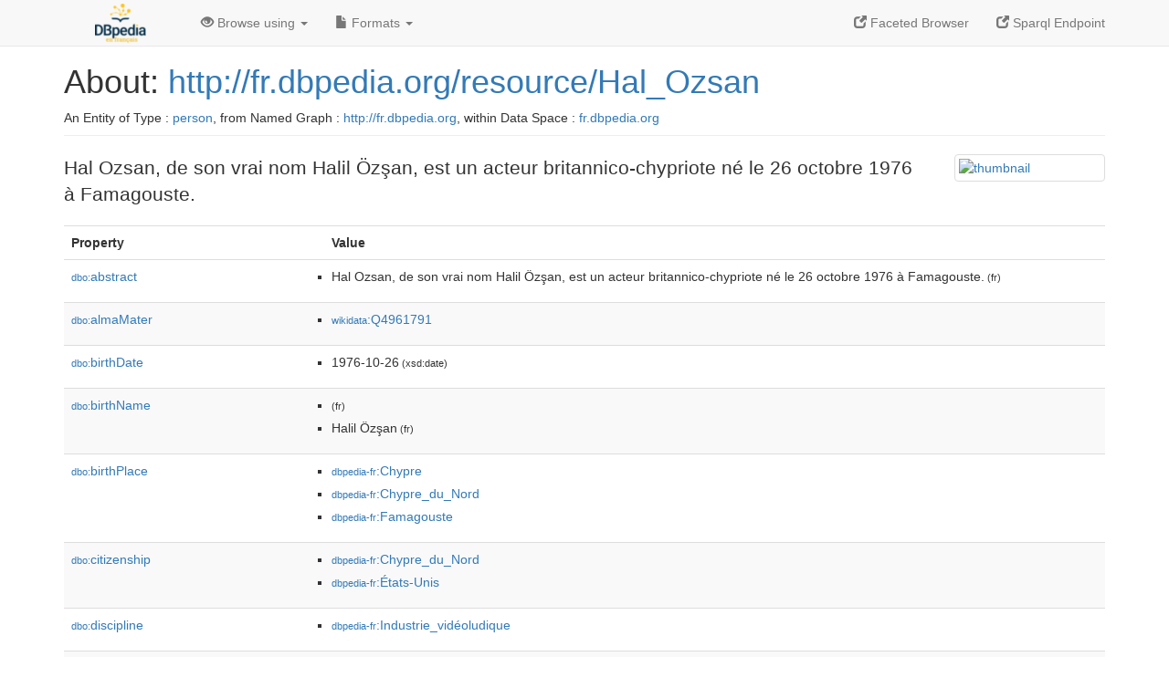

--- FILE ---
content_type: text/html; charset=UTF-8
request_url: http://fr.dbpedia.org/page/Hal_Ozsan
body_size: 9741
content:
<!DOCTYPE html>
<html
    prefix="
        dbp: http://dbpedia.org/property/
        dbo: http://dbedia.org/ontology/
        dct: http://purl.org/dc/terms/
  og:  https://ogp.me/ns#
  "
>


<!-- header -->
<head profile="http://www.w3.org/1999/xhtml/vocab">
    <meta charset="utf-8" />
    <meta http-equiv="X-UA-Compatible" content="IE=edge" />
    <meta name="viewport" content="width=device-width, initial-scale=1, shrink-to-fit=no" />
    <title>About: http://fr.dbpedia.org/resource/Hal_Ozsan</title>
    <link rel="alternate" type="application/rdf+xml"    href="http://fr.dbpedia.org/data/Hal_Ozsan.rdf" title="Structured Descriptor Document (RDF/XML format)" />
    <link rel="alternate" type="text/n3"      href="http://fr.dbpedia.org/data/Hal_Ozsan.n3" title="Structured Descriptor Document (N3 format)" />
    <link rel="alternate" type="text/turtle"      href="http://fr.dbpedia.org/data/Hal_Ozsan.ttl" title="Structured Descriptor Document (Turtle format)" />
    <link rel="alternate" type="application/json+rdf"     href="http://fr.dbpedia.org/data/Hal_Ozsan.jrdf" title="Structured Descriptor Document (RDF/JSON format)" />
    <link rel="alternate" type="application/json"     href="http://fr.dbpedia.org/data/Hal_Ozsan.json" title="Structured Descriptor Document (RDF/JSON format)" />
    <link rel="alternate" type="application/atom+xml"     href="http://fr.dbpedia.org/data/Hal_Ozsan.atom" title="OData (Atom+Feed format)" />
    <link rel="alternate" type="text/plain"       href="http://fr.dbpedia.org/data/Hal_Ozsan.ntriples" title="Structured Descriptor Document (N-Triples format)" />
    <link rel="alternate" type="text/csv"         href="http://fr.dbpedia.org/sparql?default-graph-uri=&amp;query=DESCRIBE%20%3Chttp%3A%2F%2Ffr.dbpedia.org%2Fresource%2FHal_Ozsan%3E&amp;format=text%2Fcsv" title="Structured Descriptor Document (CSV format)" />
    
    <link rel="alternate" type="application/microdata+json" href="http://fr.dbpedia.org/sparql?default-graph-uri=&amp;query=DESCRIBE%20%3Chttp%3A%2F%2Ffr.dbpedia.org%2Fresource%2FHal_Ozsan%3E&amp;format=application%2Fmicrodata%2Bjson" title="Structured Descriptor Document (Microdata/JSON format)" />
    <link rel="alternate" type="text/html"      href="http://fr.dbpedia.org/sparql?default-graph-uri=&amp;query=DESCRIBE%20%3Chttp%3A%2F%2Ffr.dbpedia.org%2Fresource%2FHal_Ozsan%3E&amp;format=text%2Fhtml" title="Structured Descriptor Document (Microdata/HTML format)" />
    <link rel="alternate" type="application/ld+json"    href="http://fr.dbpedia.org/sparql?default-graph-uri=&amp;query=DESCRIBE%20%3Chttp%3A%2F%2Ffr.dbpedia.org%2Fresource%2FHal_Ozsan%3E&amp;format=application%2Fjson-ld" title="Structured Descriptor Document (JSON-LD format)" />
    <link rel="alternate" type="text/x-html-script-ld+json" href="http://fr.dbpedia.org/sparql?default-graph-uri=&amp;query=DESCRIBE%20%3Chttp%3A%2F%2Ffr.dbpedia.org%2Fresource%2FHal_Ozsan%3E&amp;format=text%2Fx-html-script-ld%2Bjson" title="Structured Descriptor Document (HTML with embedded JSON-LD)" />
    <link rel="alternate" type="text/x-html-script-turtle"  href="http://fr.dbpedia.org/sparql?default-graph-uri=&amp;query=DESCRIBE%20%3Chttp%3A%2F%2Ffr.dbpedia.org%2Fresource%2FHal_Ozsan%3E&amp;format=text%2Fx-html-script-turtle" title="Structured Descriptor Document (HTML with embedded Turtle)" />
    <link rel="timegate" type="text/html"       href="http://dbpedia.mementodepot.org/timegate/http://fr.dbpedia.org/page/Hal_Ozsan" title="Time Machine" />
    <link rel="foaf:primarytopic"         href="http://fr.dbpedia.org/resource/Hal_Ozsan"/>
    <link rev="describedby"           href="http://fr.dbpedia.org/resource/Hal_Ozsan"/>
    <link rel="stylesheet" type="text/css"      href="/statics/css/bootstrap.min.css" />
    <link rel="stylesheet" type="text/css"      href="/statics/css/dbpedia.css" />

    <!-- OpenGraph -->
    <meta property="og:title"       content="http://fr.dbpedia.org/resource/Hal_Ozsan" />
    <meta property="og:type"        content="article" />
    <meta property="og:url"         content="http://fr.dbpedia.org/resource/Hal_Ozsan" />
    <meta property="og:image"       content="http://commons.wikimedia.org/wiki/Special:FilePath/Hal_Ozsan_2.jpg?width=300" />
    <meta property="og:description" content="Hal Ozsan, de son vrai nom Halil Özşan, est un acteur britannico-chypriote né le 26 octobre 1976 à Famagouste." />
    <meta property="og:site_name"   content="DBpedia Fr" />
    <!-- -->
</head>
<body about="http://fr.dbpedia.org/resource/Hal_Ozsan">
<div class="navbar navbar-default navbar-fixed-top">
    <div class="container">
  <div class="navbar-header">
      <button type="button" class="navbar-toggle collapsed" data-toggle="collapse" data-target="#dbp-navbar" aria-expanded="false">
    <span class="sr-only">Toggle navigation</span>
    <span class="icon-bar"></span>
    <span class="icon-bar"></span>
    <span class="icon-bar"></span>
      </button>
      <a class="navbar-brand" href="http://fr.dbpedia.org" title="About DBpedia Fr" style="color: #2c5078">
      <img class="img-responsive" src="/statics/images/logo_dbpediafr.png" alt="About DBpedia Fr" style="display: inline-block;  margin-top: -20px"/>
      </a>
  </div>

  <div class="collapse navbar-collapse" id="dbp-navbar">
      <ul class="nav navbar-nav navbar-right">
    <li><a class="active" href="/fct/" title="Switch to /fct endpoint"><span class="glyphicon glyphicon-new-window" aria-hidden="true"></span> Faceted Browser </a></li>
    <li><a class="active" href="/sparql/" title="Switch to /sparql endpoint"><span class="glyphicon glyphicon-new-window" aria-hidden="true"></span> Sparql Endpoint </a></li>
      </ul>
      <ul class="nav navbar-nav">
      <li class="dropdown">
    <a href="#" class="dropdown-toggle" data-toggle="dropdown" role="button" aria-haspopup="true" aria-expanded="false"><span class="glyphicon glyphicon-eye-open" aria-hidden="true"></span> Browse using <span class="caret"></span></a>
    <ul class="dropdown-menu">
    <li><a href="/describe/?uri=http%3A%2F%2Ffr.dbpedia.org%2Fresource%2FHal_Ozsan">OpenLink Faceted Browser</a></li>
    <li><a href="http://linkeddata.uriburner.com/rdf-editor/#/editor?uri=http%3A%2F%2Ffr.dbpedia.org%2Fresource%2FHal_Ozsan&amp;view=statements">OpenLink Structured Data Editor</a></li>
    <li><a href="http://en.lodlive.it/?http%3A%2F%2Ffr.dbpedia.org%2Fresource%2FHal_Ozsan">LodLive Browser</a></li>
    <li><a href="http://lodmilla.sztaki.hu/lodmilla/?url=http%3A%2F%2Ffr.dbpedia.org%2Fresource%2FHal_Ozsan">LODmilla Browser</a></li>
    </ul>
      </li>
      <li class="dropdown">
    <a href="#" class="dropdown-toggle" data-toggle="dropdown" role="button" aria-haspopup="true" aria-expanded="false"><span class="glyphicon glyphicon-file" aria-hidden="true"></span> Formats <span class="caret"></span></a>
    <ul class="dropdown-menu">
    <li>&nbsp;RDF:</li>
        <!-- NOT WORKING -->
        <!--<li><a href="http://fr.dbpedia.org/data/Hal_Ozsan.ntriples">N-Triples</a></li>-->
        <li><a href="http://fr.dbpedia.org/data/Hal_Ozsan.n3">N3</a></li>
        <li><a href="http://fr.dbpedia.org/data/Hal_Ozsan.ttl">Turtle</a></li>
        <li><a href="http://fr.dbpedia.org/data/Hal_Ozsan.json">JSON</a></li>
        <li><a href="http://fr.dbpedia.org/data/Hal_Ozsan.rdf">XML</a></li>
    <li class="divider"></li>
    <li>&nbsp;OData:</li>
        <li><a href="http://fr.dbpedia.org/data/Hal_Ozsan.atom">Atom</a></li>
        <li><a href="http://fr.dbpedia.org/data/Hal_Ozsan.jsod">JSON</a></li>
    <li class="divider"></li>
    <li>&nbsp;Microdata:</li>
        <li><a href="http://fr.dbpedia.org/sparql?default-graph-uri=&amp;query=DESCRIBE%20%3Chttp%3A%2F%2Ffr.dbpedia.org%2Fresource%2FHal_Ozsan%3E&amp;format=application%2Fmicrodata%2Bjson">JSON</a></li>
        <li><a href="http://fr.dbpedia.org/sparql?default-graph-uri=&amp;query=DESCRIBE%20%3Chttp%3A%2F%2Ffr.dbpedia.org%2Fresource%2FHal_Ozsan%3E&amp;format=text%2Fhtml">HTML</a></li>
    <li class="divider"></li>
    <li>&nbsp;Embedded:</li>
        <li><a href="http://fr.dbpedia.org/sparql?default-graph-uri=&amp;query=DESCRIBE%20%3Chttp%3A%2F%2Ffr.dbpedia.org%2Fresource%2FHal_Ozsan%3E&amp;format=text%2Fx-html-script-ld%2Bjson">JSON</a></li>
        <li><a href="http://fr.dbpedia.org/sparql?default-graph-uri=&amp;query=DESCRIBE%20%3Chttp%3A%2F%2Ffr.dbpedia.org%2Fresource%2FHal_Ozsan%3E&amp;format=text%2Fx-html-script-turtle">Turtle</a></li>
    <li class="divider"></li>
        
        <li><a href="http://fr.dbpedia.org/sparql?default-graph-uri=&amp;query=DESCRIBE%20%3Chttp%3A%2F%2Ffr.dbpedia.org%2Fresource%2FHal_Ozsan%3E&amp;format=text%2Fcsv">CSV</a></li>
        <li><a href="http://fr.dbpedia.org/sparql?default-graph-uri=&amp;query=DESCRIBE%20%3Chttp%3A%2F%2Ffr.dbpedia.org%2Fresource%2FHal_Ozsan%3E&amp;format=application%2Fjson-ld">JSON-LD</a></li>
    </ul>
      </li>
      </ul>
  </div>
    </div>
</div>

<div class="container">
<!-- page-header -->
    <div class="page-header">
  <!-- div class="pull-right">
      <a href="http://wiki.dbpedia.org/Imprint" title="About DBpedia">
      <img class="img-responsive" src="/statics/images/dbpedia_logo_land_120.png" alt="About DBpedia"/>
      </a>
  </div -->
  <h1 id="title">About:
      <a href="http://fr.dbpedia.org/resource/Hal_Ozsan">http://fr.dbpedia.org/resource/Hal_Ozsan</a>
  </h1>
  <div class="page-resource-uri">
      An Entity of Type : <a href="http://dbpedia.org/ontology/Person">person</a>,
      from Named Graph : <a href="http://fr.dbpedia.org">http://fr.dbpedia.org</a>,
      within Data Space : <a href="http://fr.dbpedia.org">fr.dbpedia.org</a>
  </div>
    </div>
<!-- page-header -->
<!-- row -->
    <div class="row">
  <div class="col-xs-9 col-sm-10">
      <p class="lead">Hal Ozsan, de son vrai nom Halil Özşan, est un acteur britannico-chypriote né le 26 octobre 1976 à Famagouste.</p>
  </div>

  <div class="col-xs-3 col-sm-2">
    <a href="#" class="thumbnail">
            <img src="http://commons.wikimedia.org/wiki/Special:FilePath/Hal_Ozsan_2.jpg?width=300" alt="thumbnail" style="max-width:100%; height:auto;">
    </a>
  </div>

    </div>
    <div class="row">
  <div class="col-xs-12">
      <!-- proptable -->
      <table class="description table table-striped">
      <tr>
    <th class="col-xs-3">Property</th>
    <th class="col-xs-9">Value</th>
      </tr>
<tr class="odd"><td class="col-2"><a class="uri" href="http://dbpedia.org/ontology/abstract"><small>dbo:</small>abstract</a>
</td><td class="col-10 text-break"><ul>
	<li style="display:none;"><span class="literal"><span property="dbo:abstract" lang="fr" >Hal Ozsan, de son vrai nom Halil Özşan, est un acteur britannico-chypriote né le 26 octobre 1976 à Famagouste.</span><small> (fr)</small></span></li>
	<li><span class="literal"><span property="dbo:abstract" lang="fr" >Hal Ozsan, de son vrai nom Halil Özşan, est un acteur britannico-chypriote né le 26 octobre 1976 à Famagouste.</span><small> (fr)</small></span></li>
</ul></td></tr><tr class="even"><td class="col-2"><a class="uri" href="http://dbpedia.org/ontology/almaMater"><small>dbo:</small>almaMater</a>
</td><td class="col-10 text-break"><ul>
	<li><span class="literal"><a class="uri" rel="dbo:almaMater" resource="http://www.wikidata.org/entity/Q4961791"  href="http://www.wikidata.org/entity/Q4961791"><small>wikidata</small>:Q4961791</a></span></li>
</ul></td></tr><tr class="odd"><td class="col-2"><a class="uri" href="http://dbpedia.org/ontology/birthDate"><small>dbo:</small>birthDate</a>
</td><td class="col-10 text-break"><ul>
	<li><span class="literal"><span property="dbo:birthDate" datatype="xsd:date" >1976-10-26</span><small> (xsd:date)</small></span></li>
</ul></td></tr><tr class="even"><td class="col-2"><a class="uri" href="http://dbpedia.org/ontology/birthName"><small>dbo:</small>birthName</a>
</td><td class="col-10 text-break"><ul>
	<li style="display:none;"><span class="literal"><span property="dbo:birthName" lang="fr" ></span><small> (fr)</small></span></li>
	<li style="display:none;"><span class="literal"><span property="dbo:birthName" lang="fr" >Halil Özşan</span><small> (fr)</small></span></li>
	<li><span class="literal"><span property="dbo:birthName" lang="fr" ></span><small> (fr)</small></span></li>
	<li><span class="literal"><span property="dbo:birthName" lang="fr" >Halil Özşan</span><small> (fr)</small></span></li>
</ul></td></tr><tr class="odd"><td class="col-2"><a class="uri" href="http://dbpedia.org/ontology/birthPlace"><small>dbo:</small>birthPlace</a>
</td><td class="col-10 text-break"><ul>
	<li><span class="literal"><a class="uri" rel="dbo:birthPlace" resource="http://fr.dbpedia.org/resource/Chypre"  href="http://fr.dbpedia.org/resource/Chypre"><small>dbpedia-fr</small>:Chypre</a></span></li>
	<li><span class="literal"><a class="uri" rel="dbo:birthPlace" resource="http://fr.dbpedia.org/resource/Chypre_du_Nord"  href="http://fr.dbpedia.org/resource/Chypre_du_Nord"><small>dbpedia-fr</small>:Chypre_du_Nord</a></span></li>
	<li><span class="literal"><a class="uri" rel="dbo:birthPlace" resource="http://fr.dbpedia.org/resource/Famagouste"  href="http://fr.dbpedia.org/resource/Famagouste"><small>dbpedia-fr</small>:Famagouste</a></span></li>
</ul></td></tr><tr class="even"><td class="col-2"><a class="uri" href="http://dbpedia.org/ontology/citizenship"><small>dbo:</small>citizenship</a>
</td><td class="col-10 text-break"><ul>
	<li><span class="literal"><a class="uri" rel="dbo:citizenship" resource="http://fr.dbpedia.org/resource/Chypre_du_Nord"  href="http://fr.dbpedia.org/resource/Chypre_du_Nord"><small>dbpedia-fr</small>:Chypre_du_Nord</a></span></li>
	<li><span class="literal"><a class="uri" rel="dbo:citizenship" resource="http://fr.dbpedia.org/resource/États-Unis"  href="http://fr.dbpedia.org/resource/États-Unis"><small>dbpedia-fr</small>:États-Unis</a></span></li>
</ul></td></tr><tr class="odd"><td class="col-2"><a class="uri" href="http://dbpedia.org/ontology/discipline"><small>dbo:</small>discipline</a>
</td><td class="col-10 text-break"><ul>
	<li><span class="literal"><a class="uri" rel="dbo:discipline" resource="http://fr.dbpedia.org/resource/Industrie_vidéoludique"  href="http://fr.dbpedia.org/resource/Industrie_vidéoludique"><small>dbpedia-fr</small>:Industrie_vidéoludique</a></span></li>
</ul></td></tr><tr class="even"><td class="col-2"><a class="uri" href="http://dbpedia.org/ontology/instrument"><small>dbo:</small>instrument</a>
</td><td class="col-10 text-break"><ul>
	<li><span class="literal"><a class="uri" rel="dbo:instrument" resource="http://fr.dbpedia.org/resource/Voix_(instrument)"  href="http://fr.dbpedia.org/resource/Voix_(instrument)"><small>dbpedia-fr</small>:Voix_(instrument)</a></span></li>
</ul></td></tr><tr class="odd"><td class="col-2"><a class="uri" href="http://dbpedia.org/ontology/nationality"><small>dbo:</small>nationality</a>
</td><td class="col-10 text-break"><ul>
	<li><span class="literal"><a class="uri" rel="dbo:nationality" resource="http://fr.dbpedia.org/resource/Chypre_(pays)"  href="http://fr.dbpedia.org/resource/Chypre_(pays)"><small>dbpedia-fr</small>:Chypre_(pays)</a></span></li>
	<li><span class="literal"><a class="uri" rel="dbo:nationality" resource="http://fr.dbpedia.org/resource/Droit_de_la_nationalité_et_de_la_citoyenneté_britannique"  href="http://fr.dbpedia.org/resource/Droit_de_la_nationalité_et_de_la_citoyenneté_britannique"><small>dbpedia-fr</small>:Droit_de_la_nationalité_et_de_la_citoyenneté_britannique</a></span></li>
</ul></td></tr><tr class="even"><td class="col-2"><a class="uri" href="http://dbpedia.org/ontology/occupation"><small>dbo:</small>occupation</a>
</td><td class="col-10 text-break"><ul>
	<li><span class="literal"><a class="uri" rel="dbo:occupation" resource="http://fr.dbpedia.org/resource/Acteur"  href="http://fr.dbpedia.org/resource/Acteur"><small>dbpedia-fr</small>:Acteur</a></span></li>
	<li><span class="literal"><a class="uri" rel="dbo:occupation" resource="http://fr.dbpedia.org/resource/Auteur-compositeur-interprète"  href="http://fr.dbpedia.org/resource/Auteur-compositeur-interprète"><small>dbpedia-fr</small>:Auteur-compositeur-interprète</a></span></li>
	<li><span class="literal"><a class="uri" rel="dbo:occupation" resource="http://fr.dbpedia.org/resource/Chanteur"  href="http://fr.dbpedia.org/resource/Chanteur"><small>dbpedia-fr</small>:Chanteur</a></span></li>
	<li><span class="literal"><a class="uri" rel="dbo:occupation" resource="http://www.wikidata.org/entity/Q10798782"  href="http://www.wikidata.org/entity/Q10798782"><small>wikidata</small>:Q10798782</a></span></li>
	<li><span class="literal"><a class="uri" rel="dbo:occupation" resource="http://www.wikidata.org/entity/Q10800557"  href="http://www.wikidata.org/entity/Q10800557"><small>wikidata</small>:Q10800557</a></span></li>
</ul></td></tr><tr class="odd"><td class="col-2"><a class="uri" href="http://dbpedia.org/ontology/profession"><small>dbo:</small>profession</a>
</td><td class="col-10 text-break"><ul>
	<li><span class="literal"><a class="uri" rel="dbo:profession" resource="http://fr.dbpedia.org/resource/Acteur"  href="http://fr.dbpedia.org/resource/Acteur"><small>dbpedia-fr</small>:Acteur</a></span></li>
</ul></td></tr><tr class="even"><td class="col-2"><a class="uri" href="http://dbpedia.org/ontology/thumbnail"><small>dbo:</small>thumbnail</a>
</td><td class="col-10 text-break"><ul>
	<li><span class="literal"><a class="uri" rel="dbo:thumbnail" resource="http://commons.wikimedia.org/wiki/Special:FilePath/Hal_Ozsan_2.jpg?width=300"  href="http://commons.wikimedia.org/wiki/Special:FilePath/Hal_Ozsan_2.jpg?width=300"><small>wiki-commons</small>:Special:FilePath/Hal_Ozsan_2.jpg?width=300</a></span></li>
</ul></td></tr><tr class="odd"><td class="col-2"><a class="uri" href="http://dbpedia.org/ontology/thumbnailCaption"><small>dbo:</small>thumbnailCaption</a>
</td><td class="col-10 text-break"><ul>
	<li><span class="literal"><span property="dbo:thumbnailCaption" ></span></span></li>
	<li><span class="literal"><span property="dbo:thumbnailCaption" >Hal Ozsan en décembre 2017.</span></span></li>
</ul></td></tr><tr class="even"><td class="col-2"><a class="uri" href="http://dbpedia.org/ontology/tvShow"><small>dbo:</small>tvShow</a>
</td><td class="col-10 text-break"><ul>
	<li><span class="literal"><a class="uri" rel="dbo:tvShow" resource="http://fr.dbpedia.org/resource/90210_Beverly_Hills_:_Nouvelle_Génération"  href="http://fr.dbpedia.org/resource/90210_Beverly_Hills_:_Nouvelle_Génération"><small>dbpedia-fr</small>:90210_Beverly_Hills_:_Nouvelle_Génération</a></span></li>
	<li><span class="literal"><a class="uri" rel="dbo:tvShow" resource="http://fr.dbpedia.org/resource/Dawson_(série_télévisée)"  href="http://fr.dbpedia.org/resource/Dawson_(série_télévisée)"><small>dbpedia-fr</small>:Dawson_(série_télévisée)</a></span></li>
	<li><span class="literal"><a class="uri" rel="dbo:tvShow" resource="http://fr.dbpedia.org/resource/Fallen_(mini-série)"  href="http://fr.dbpedia.org/resource/Fallen_(mini-série)"><small>dbpedia-fr</small>:Fallen_(mini-série)</a></span></li>
</ul></td></tr><tr class="odd"><td class="col-2"><a class="uri" href="http://dbpedia.org/ontology/wikiPageID"><small>dbo:</small>wikiPageID</a>
</td><td class="col-10 text-break"><ul>
	<li><span class="literal"><span property="dbo:wikiPageID" datatype="xsd:integer" >6393802</span><small> (xsd:integer)</small></span></li>
</ul></td></tr><tr class="even"><td class="col-2"><a class="uri" href="http://dbpedia.org/ontology/wikiPageLength"><small>dbo:</small>wikiPageLength</a>
</td><td class="col-10 text-break"><ul>
	<li><span class="literal"><span property="dbo:wikiPageLength" datatype="xsd:nonNegativeInteger" >10284</span><small> (xsd:nonNegativeInteger)</small></span></li>
</ul></td></tr><tr class="odd"><td class="col-2"><a class="uri" href="http://dbpedia.org/ontology/wikiPageRevisionID"><small>dbo:</small>wikiPageRevisionID</a>
</td><td class="col-10 text-break"><ul>
	<li><span class="literal"><span property="dbo:wikiPageRevisionID" datatype="xsd:integer" >184035346</span><small> (xsd:integer)</small></span></li>
</ul></td></tr><tr class="even"><td class="col-2"><a class="uri" href="http://dbpedia.org/ontology/wikiPageWikiLink"><small>dbo:</small>wikiPageWikiLink</a>
</td><td class="col-10 text-break"><ul>
	<li><span class="literal"><a class="uri" rel="dbo:wikiPageWikiLink" resource="http://fr.dbpedia.org/resource/Charles_Germain_(acteur)"  href="http://fr.dbpedia.org/resource/Charles_Germain_(acteur)"><small>dbpedia-fr</small>:Charles_Germain_(acteur)</a></span></li>
	<li><span class="literal"><a class="uri" rel="dbo:wikiPageWikiLink" resource="http://fr.dbpedia.org/resource/2000_à_la_télévision"  href="http://fr.dbpedia.org/resource/2000_à_la_télévision"><small>dbpedia-fr</small>:2000_à_la_télévision</a></span></li>
	<li><span class="literal"><a class="uri" rel="dbo:wikiPageWikiLink" resource="http://fr.dbpedia.org/resource/2001_à_la_télévision"  href="http://fr.dbpedia.org/resource/2001_à_la_télévision"><small>dbpedia-fr</small>:2001_à_la_télévision</a></span></li>
	<li><span class="literal"><a class="uri" rel="dbo:wikiPageWikiLink" resource="http://fr.dbpedia.org/resource/2002_au_cinéma"  href="http://fr.dbpedia.org/resource/2002_au_cinéma"><small>dbpedia-fr</small>:2002_au_cinéma</a></span></li>
	<li><span class="literal"><a class="uri" rel="dbo:wikiPageWikiLink" resource="http://fr.dbpedia.org/resource/2002_à_la_télévision"  href="http://fr.dbpedia.org/resource/2002_à_la_télévision"><small>dbpedia-fr</small>:2002_à_la_télévision</a></span></li>
	<li><span class="literal"><a class="uri" rel="dbo:wikiPageWikiLink" resource="http://fr.dbpedia.org/resource/2003_à_la_télévision"  href="http://fr.dbpedia.org/resource/2003_à_la_télévision"><small>dbpedia-fr</small>:2003_à_la_télévision</a></span></li>
	<li><span class="literal"><a class="uri" rel="dbo:wikiPageWikiLink" resource="http://fr.dbpedia.org/resource/2004_à_la_télévision"  href="http://fr.dbpedia.org/resource/2004_à_la_télévision"><small>dbpedia-fr</small>:2004_à_la_télévision</a></span></li>
	<li><span class="literal"><a class="uri" rel="dbo:wikiPageWikiLink" resource="http://fr.dbpedia.org/resource/2005_au_cinéma"  href="http://fr.dbpedia.org/resource/2005_au_cinéma"><small>dbpedia-fr</small>:2005_au_cinéma</a></span></li>
	<li><span class="literal"><a class="uri" rel="dbo:wikiPageWikiLink" resource="http://fr.dbpedia.org/resource/2005_à_la_télévision"  href="http://fr.dbpedia.org/resource/2005_à_la_télévision"><small>dbpedia-fr</small>:2005_à_la_télévision</a></span></li>
	<li><span class="literal"><a class="uri" rel="dbo:wikiPageWikiLink" resource="http://fr.dbpedia.org/resource/2006_au_cinéma"  href="http://fr.dbpedia.org/resource/2006_au_cinéma"><small>dbpedia-fr</small>:2006_au_cinéma</a></span></li>
	<li><span class="literal"><a class="uri" rel="dbo:wikiPageWikiLink" resource="http://fr.dbpedia.org/resource/2006_à_la_télévision"  href="http://fr.dbpedia.org/resource/2006_à_la_télévision"><small>dbpedia-fr</small>:2006_à_la_télévision</a></span></li>
	<li><span class="literal"><a class="uri" rel="dbo:wikiPageWikiLink" resource="http://fr.dbpedia.org/resource/2007_au_cinéma"  href="http://fr.dbpedia.org/resource/2007_au_cinéma"><small>dbpedia-fr</small>:2007_au_cinéma</a></span></li>
	<li><span class="literal"><a class="uri" rel="dbo:wikiPageWikiLink" resource="http://fr.dbpedia.org/resource/2007_à_la_télévision"  href="http://fr.dbpedia.org/resource/2007_à_la_télévision"><small>dbpedia-fr</small>:2007_à_la_télévision</a></span></li>
	<li><span class="literal"><a class="uri" rel="dbo:wikiPageWikiLink" resource="http://fr.dbpedia.org/resource/2008_à_la_télévision"  href="http://fr.dbpedia.org/resource/2008_à_la_télévision"><small>dbpedia-fr</small>:2008_à_la_télévision</a></span></li>
	<li><span class="literal"><a class="uri" rel="dbo:wikiPageWikiLink" resource="http://fr.dbpedia.org/resource/2009_à_la_télévision"  href="http://fr.dbpedia.org/resource/2009_à_la_télévision"><small>dbpedia-fr</small>:2009_à_la_télévision</a></span></li>
	<li><span class="literal"><a class="uri" rel="dbo:wikiPageWikiLink" resource="http://fr.dbpedia.org/resource/2010_au_cinéma"  href="http://fr.dbpedia.org/resource/2010_au_cinéma"><small>dbpedia-fr</small>:2010_au_cinéma</a></span></li>
	<li><span class="literal"><a class="uri" rel="dbo:wikiPageWikiLink" resource="http://fr.dbpedia.org/resource/2010_à_la_télévision"  href="http://fr.dbpedia.org/resource/2010_à_la_télévision"><small>dbpedia-fr</small>:2010_à_la_télévision</a></span></li>
	<li><span class="literal"><a class="uri" rel="dbo:wikiPageWikiLink" resource="http://fr.dbpedia.org/resource/2011_au_cinéma"  href="http://fr.dbpedia.org/resource/2011_au_cinéma"><small>dbpedia-fr</small>:2011_au_cinéma</a></span></li>
	<li><span class="literal"><a class="uri" rel="dbo:wikiPageWikiLink" resource="http://fr.dbpedia.org/resource/2011_à_la_télévision"  href="http://fr.dbpedia.org/resource/2011_à_la_télévision"><small>dbpedia-fr</small>:2011_à_la_télévision</a></span></li>
	<li><span class="literal"><a class="uri" rel="dbo:wikiPageWikiLink" resource="http://fr.dbpedia.org/resource/2012_à_la_télévision"  href="http://fr.dbpedia.org/resource/2012_à_la_télévision"><small>dbpedia-fr</small>:2012_à_la_télévision</a></span></li>
	<li><span class="literal"><a class="uri" rel="dbo:wikiPageWikiLink" resource="http://fr.dbpedia.org/resource/2013_à_la_télévision"  href="http://fr.dbpedia.org/resource/2013_à_la_télévision"><small>dbpedia-fr</small>:2013_à_la_télévision</a></span></li>
	<li><span class="literal"><a class="uri" rel="dbo:wikiPageWikiLink" resource="http://fr.dbpedia.org/resource/2014_à_la_télévision"  href="http://fr.dbpedia.org/resource/2014_à_la_télévision"><small>dbpedia-fr</small>:2014_à_la_télévision</a></span></li>
	<li><span class="literal"><a class="uri" rel="dbo:wikiPageWikiLink" resource="http://fr.dbpedia.org/resource/2020_au_cinéma"  href="http://fr.dbpedia.org/resource/2020_au_cinéma"><small>dbpedia-fr</small>:2020_au_cinéma</a></span></li>
	<li><span class="literal"><a class="uri" rel="dbo:wikiPageWikiLink" resource="http://fr.dbpedia.org/resource/90210_Beverly_Hills_:_Nouvelle_Génération"  href="http://fr.dbpedia.org/resource/90210_Beverly_Hills_:_Nouvelle_Génération"><small>dbpedia-fr</small>:90210_Beverly_Hills_:_Nouvelle_Génération</a></span></li>
	<li><span class="literal"><a class="uri" rel="dbo:wikiPageWikiLink" resource="http://fr.dbpedia.org/resource/Acteur"  href="http://fr.dbpedia.org/resource/Acteur"><small>dbpedia-fr</small>:Acteur</a></span></li>
	<li><span class="literal"><a class="uri" rel="dbo:wikiPageWikiLink" resource="http://fr.dbpedia.org/resource/Adrien_Antoine"  href="http://fr.dbpedia.org/resource/Adrien_Antoine"><small>dbpedia-fr</small>:Adrien_Antoine</a></span></li>
	<li><span class="literal"><a class="uri" rel="dbo:wikiPageWikiLink" resource="http://fr.dbpedia.org/resource/Anatole_de_Bodinat"  href="http://fr.dbpedia.org/resource/Anatole_de_Bodinat"><small>dbpedia-fr</small>:Anatole_de_Bodinat</a></span></li>
	<li><span class="literal"><a class="uri" rel="dbo:wikiPageWikiLink" resource="http://fr.dbpedia.org/resource/Andrew_Niccol"  href="http://fr.dbpedia.org/resource/Andrew_Niccol"><small>dbpedia-fr</small>:Andrew_Niccol</a></span></li>
	<li><span class="literal"><a class="uri" rel="dbo:wikiPageWikiLink" resource="http://fr.dbpedia.org/resource/Angleterre"  href="http://fr.dbpedia.org/resource/Angleterre"><small>dbpedia-fr</small>:Angleterre</a></span></li>
	<li><span class="literal"><a class="uri" rel="dbo:wikiPageWikiLink" resource="http://fr.dbpedia.org/resource/Anthony_E._Zuiker"  href="http://fr.dbpedia.org/resource/Anthony_E._Zuiker"><small>dbpedia-fr</small>:Anthony_E._Zuiker</a></span></li>
	<li><span class="literal"><a class="uri" rel="dbo:wikiPageWikiLink" resource="http://fr.dbpedia.org/resource/Azazel"  href="http://fr.dbpedia.org/resource/Azazel"><small>dbpedia-fr</small>:Azazel</a></span></li>
	<li><span class="literal"><a class="uri" rel="dbo:wikiPageWikiLink" resource="http://fr.dbpedia.org/resource/Beauty_and_the_Beast_(série_télévisée)"  href="http://fr.dbpedia.org/resource/Beauty_and_the_Beast_(série_télévisée)"><small>dbpedia-fr</small>:Beauty_and_the_Beast_(série_télévisée)</a></span></li>
	<li><span class="literal"><a class="uri" rel="dbo:wikiPageWikiLink" resource="http://fr.dbpedia.org/resource/Blacklist_(série_télévisée)"  href="http://fr.dbpedia.org/resource/Blacklist_(série_télévisée)"><small>dbpedia-fr</small>:Blacklist_(série_télévisée)</a></span></li>
	<li><span class="literal"><a class="uri" rel="dbo:wikiPageWikiLink" resource="http://fr.dbpedia.org/resource/Bones"  href="http://fr.dbpedia.org/resource/Bones"><small>dbpedia-fr</small>:Bones</a></span></li>
	<li><span class="literal"><a class="uri" rel="dbo:wikiPageWikiLink" resource="http://fr.dbpedia.org/resource/Boris_Rehlinger"  href="http://fr.dbpedia.org/resource/Boris_Rehlinger"><small>dbpedia-fr</small>:Boris_Rehlinger</a></span></li>
	<li><span class="literal"><a class="uri" rel="dbo:wikiPageWikiLink" resource="http://fr.dbpedia.org/resource/Brentwood_(Essex)"  href="http://fr.dbpedia.org/resource/Brentwood_(Essex)"><small>dbpedia-fr</small>:Brentwood_(Essex)</a></span></li>
	<li><span class="literal"><a class="uri" rel="dbo:wikiPageWikiLink" resource="http://fr.dbpedia.org/resource/Californication_(série_télévisée)"  href="http://fr.dbpedia.org/resource/Californication_(série_télévisée)"><small>dbpedia-fr</small>:Californication_(série_télévisée)</a></span></li>
	<li><span class="literal"><a class="uri" rel="dbo:wikiPageWikiLink" resource="http://fr.dbpedia.org/resource/Catégorie:Acteur_britannique"  href="http://fr.dbpedia.org/resource/Catégorie:Acteur_britannique"><small>category-fr</small>:Acteur_britannique</a></span></li>
	<li><span class="literal"><a class="uri" rel="dbo:wikiPageWikiLink" resource="http://fr.dbpedia.org/resource/Catégorie:Acteur_britannique_de_télévision"  href="http://fr.dbpedia.org/resource/Catégorie:Acteur_britannique_de_télévision"><small>category-fr</small>:Acteur_britannique_de_télévision</a></span></li>
	<li><span class="literal"><a class="uri" rel="dbo:wikiPageWikiLink" resource="http://fr.dbpedia.org/resource/Catégorie:Acteur_de_l&#39;univers_cinématographique_Marvel"  href="http://fr.dbpedia.org/resource/Catégorie:Acteur_de_l&#39;univers_cinématographique_Marvel"><small>category-fr</small>:Acteur_de_l&#39;univers_cinématographique_Marvel</a></span></li>
	<li><span class="literal"><a class="uri" rel="dbo:wikiPageWikiLink" resource="http://fr.dbpedia.org/resource/Catégorie:Naissance_en_octobre_1976"  href="http://fr.dbpedia.org/resource/Catégorie:Naissance_en_octobre_1976"><small>category-fr</small>:Naissance_en_octobre_1976</a></span></li>
	<li><span class="literal"><a class="uri" rel="dbo:wikiPageWikiLink" resource="http://fr.dbpedia.org/resource/Catégorie:Naissance_à_Famagouste"  href="http://fr.dbpedia.org/resource/Catégorie:Naissance_à_Famagouste"><small>category-fr</small>:Naissance_à_Famagouste</a></span></li>
	<li><span class="literal"><a class="uri" rel="dbo:wikiPageWikiLink" resource="http://fr.dbpedia.org/resource/Championnes_à_tout_prix"  href="http://fr.dbpedia.org/resource/Championnes_à_tout_prix"><small>dbpedia-fr</small>:Championnes_à_tout_prix</a></span></li>
	<li><span class="literal"><a class="uri" rel="dbo:wikiPageWikiLink" resource="http://fr.dbpedia.org/resource/Chypre_(pays)"  href="http://fr.dbpedia.org/resource/Chypre_(pays)"><small>dbpedia-fr</small>:Chypre_(pays)</a></span></li>
	<li><span class="literal"><a class="uri" rel="dbo:wikiPageWikiLink" resource="http://fr.dbpedia.org/resource/Chypre_du_Nord"  href="http://fr.dbpedia.org/resource/Chypre_du_Nord"><small>dbpedia-fr</small>:Chypre_du_Nord</a></span></li>
	<li><span class="literal"><a class="uri" rel="dbo:wikiPageWikiLink" resource="http://fr.dbpedia.org/resource/Cyrus_Nowrasteh"  href="http://fr.dbpedia.org/resource/Cyrus_Nowrasteh"><small>dbpedia-fr</small>:Cyrus_Nowrasteh</a></span></li>
	<li><span class="literal"><a class="uri" rel="dbo:wikiPageWikiLink" resource="http://fr.dbpedia.org/resource/Dawson_(série_télévisée)"  href="http://fr.dbpedia.org/resource/Dawson_(série_télévisée)"><small>dbpedia-fr</small>:Dawson_(série_télévisée)</a></span></li>
	<li><span class="literal"><a class="uri" rel="dbo:wikiPageWikiLink" resource="http://fr.dbpedia.org/resource/Didier_Cherbuy"  href="http://fr.dbpedia.org/resource/Didier_Cherbuy"><small>dbpedia-fr</small>:Didier_Cherbuy</a></span></li>
	<li><span class="literal"><a class="uri" rel="dbo:wikiPageWikiLink" resource="http://fr.dbpedia.org/resource/Division_d&#39;élite"  href="http://fr.dbpedia.org/resource/Division_d&#39;élite"><small>dbpedia-fr</small>:Division_d&#39;élite</a></span></li>
	<li><span class="literal"><a class="uri" rel="dbo:wikiPageWikiLink" resource="http://fr.dbpedia.org/resource/Dragnet_(série_télévisée,_2003)"  href="http://fr.dbpedia.org/resource/Dragnet_(série_télévisée,_2003)"><small>dbpedia-fr</small>:Dragnet_(série_télévisée,_2003)</a></span></li>
	<li><span class="literal"><a class="uri" rel="dbo:wikiPageWikiLink" resource="http://fr.dbpedia.org/resource/Droit_de_la_nationalité_et_de_la_citoyenneté_britannique"  href="http://fr.dbpedia.org/resource/Droit_de_la_nationalité_et_de_la_citoyenneté_britannique"><small>dbpedia-fr</small>:Droit_de_la_nationalité_et_de_la_citoyenneté_britannique</a></span></li>
	<li><span class="literal"><a class="uri" rel="dbo:wikiPageWikiLink" resource="http://fr.dbpedia.org/resource/FBI_:_Duo_très_spécial"  href="http://fr.dbpedia.org/resource/FBI_:_Duo_très_spécial"><small>dbpedia-fr</small>:FBI_:_Duo_très_spécial</a></span></li>
	<li><span class="literal"><a class="uri" rel="dbo:wikiPageWikiLink" resource="http://fr.dbpedia.org/resource/FBI_:_Portés_disparus"  href="http://fr.dbpedia.org/resource/FBI_:_Portés_disparus"><small>dbpedia-fr</small>:FBI_:_Portés_disparus</a></span></li>
	<li><span class="literal"><a class="uri" rel="dbo:wikiPageWikiLink" resource="http://fr.dbpedia.org/resource/Fallen_(mini-série)"  href="http://fr.dbpedia.org/resource/Fallen_(mini-série)"><small>dbpedia-fr</small>:Fallen_(mini-série)</a></span></li>
	<li><span class="literal"><a class="uri" rel="dbo:wikiPageWikiLink" resource="http://fr.dbpedia.org/resource/Famagouste"  href="http://fr.dbpedia.org/resource/Famagouste"><small>dbpedia-fr</small>:Famagouste</a></span></li>
	<li><span class="literal"><a class="uri" rel="dbo:wikiPageWikiLink" resource="http://fr.dbpedia.org/resource/Fastlane"  href="http://fr.dbpedia.org/resource/Fastlane"><small>dbpedia-fr</small>:Fastlane</a></span></li>
	<li><span class="literal"><a class="uri" rel="dbo:wikiPageWikiLink" resource="http://fr.dbpedia.org/resource/Felicity"  href="http://fr.dbpedia.org/resource/Felicity"><small>dbpedia-fr</small>:Felicity</a></span></li>
	<li><span class="literal"><a class="uri" rel="dbo:wikiPageWikiLink" resource="http://fr.dbpedia.org/resource/FreakyLinks"  href="http://fr.dbpedia.org/resource/FreakyLinks"><small>dbpedia-fr</small>:FreakyLinks</a></span></li>
	<li><span class="literal"><a class="uri" rel="dbo:wikiPageWikiLink" resource="http://fr.dbpedia.org/resource/Groupie_(film)"  href="http://fr.dbpedia.org/resource/Groupie_(film)"><small>dbpedia-fr</small>:Groupie_(film)</a></span></li>
	<li><span class="literal"><a class="uri" rel="dbo:wikiPageWikiLink" resource="http://fr.dbpedia.org/resource/Hawthorne_:_Infirmière_en_chef"  href="http://fr.dbpedia.org/resource/Hawthorne_:_Infirmière_en_chef"><small>dbpedia-fr</small>:Hawthorne_:_Infirmière_en_chef</a></span></li>
	<li><span class="literal"><a class="uri" rel="dbo:wikiPageWikiLink" resource="http://fr.dbpedia.org/resource/Helter_Skelter_(téléfilm,_2004)"  href="http://fr.dbpedia.org/resource/Helter_Skelter_(téléfilm,_2004)"><small>dbpedia-fr</small>:Helter_Skelter_(téléfilm,_2004)</a></span></li>
	<li><span class="literal"><a class="uri" rel="dbo:wikiPageWikiLink" resource="http://fr.dbpedia.org/resource/Hollywood_Heights"  href="http://fr.dbpedia.org/resource/Hollywood_Heights"><small>dbpedia-fr</small>:Hollywood_Heights</a></span></li>
	<li><span class="literal"><a class="uri" rel="dbo:wikiPageWikiLink" resource="http://fr.dbpedia.org/resource/Infidel_(film)"  href="http://fr.dbpedia.org/resource/Infidel_(film)"><small>dbpedia-fr</small>:Infidel_(film)</a></span></li>
	<li><span class="literal"><a class="uri" rel="dbo:wikiPageWikiLink" resource="http://fr.dbpedia.org/resource/Jesse_(série_télévisée)"  href="http://fr.dbpedia.org/resource/Jesse_(série_télévisée)"><small>dbpedia-fr</small>:Jesse_(série_télévisée)</a></span></li>
	<li><span class="literal"><a class="uri" rel="dbo:wikiPageWikiLink" resource="http://fr.dbpedia.org/resource/Jessica_Jones_(série_télévisée)"  href="http://fr.dbpedia.org/resource/Jessica_Jones_(série_télévisée)"><small>dbpedia-fr</small>:Jessica_Jones_(série_télévisée)</a></span></li>
	<li><span class="literal"><a class="uri" rel="dbo:wikiPageWikiLink" resource="http://fr.dbpedia.org/resource/Kyle_XY"  href="http://fr.dbpedia.org/resource/Kyle_XY"><small>dbpedia-fr</small>:Kyle_XY</a></span></li>
	<li><span class="literal"><a class="uri" rel="dbo:wikiPageWikiLink" resource="http://fr.dbpedia.org/resource/Les_Experts_:_Manhattan"  href="http://fr.dbpedia.org/resource/Les_Experts_:_Manhattan"><small>dbpedia-fr</small>:Les_Experts_:_Manhattan</a></span></li>
	<li><span class="literal"><a class="uri" rel="dbo:wikiPageWikiLink" resource="http://fr.dbpedia.org/resource/Les_Experts_:_Miami"  href="http://fr.dbpedia.org/resource/Les_Experts_:_Miami"><small>dbpedia-fr</small>:Les_Experts_:_Miami</a></span></li>
	<li><span class="literal"><a class="uri" rel="dbo:wikiPageWikiLink" resource="http://fr.dbpedia.org/resource/Level_26"  href="http://fr.dbpedia.org/resource/Level_26"><small>dbpedia-fr</small>:Level_26</a></span></li>
	<li><span class="literal"><a class="uri" rel="dbo:wikiPageWikiLink" resource="http://fr.dbpedia.org/resource/Los_Angeles"  href="http://fr.dbpedia.org/resource/Los_Angeles"><small>dbpedia-fr</small>:Los_Angeles</a></span></li>
	<li><span class="literal"><a class="uri" rel="dbo:wikiPageWikiLink" resource="http://fr.dbpedia.org/resource/Magnum_(série_télévisée,_2018)"  href="http://fr.dbpedia.org/resource/Magnum_(série_télévisée,_2018)"><small>dbpedia-fr</small>:Magnum_(série_télévisée,_2018)</a></span></li>
	<li><span class="literal"><a class="uri" rel="dbo:wikiPageWikiLink" resource="http://fr.dbpedia.org/resource/NCIS_:_Nouvelle-Orléans"  href="http://fr.dbpedia.org/resource/NCIS_:_Nouvelle-Orléans"><small>dbpedia-fr</small>:NCIS_:_Nouvelle-Orléans</a></span></li>
	<li><span class="literal"><a class="uri" rel="dbo:wikiPageWikiLink" resource="http://fr.dbpedia.org/resource/Nessym_Guetat"  href="http://fr.dbpedia.org/resource/Nessym_Guetat"><small>dbpedia-fr</small>:Nessym_Guetat</a></span></li>
	<li><span class="literal"><a class="uri" rel="dbo:wikiPageWikiLink" resource="http://fr.dbpedia.org/resource/Parents_à_tout_prix"  href="http://fr.dbpedia.org/resource/Parents_à_tout_prix"><small>dbpedia-fr</small>:Parents_à_tout_prix</a></span></li>
	<li><span class="literal"><a class="uri" rel="dbo:wikiPageWikiLink" resource="http://fr.dbpedia.org/resource/Providence_(série_télévisée,_1999)"  href="http://fr.dbpedia.org/resource/Providence_(série_télévisée,_1999)"><small>dbpedia-fr</small>:Providence_(série_télévisée,_1999)</a></span></li>
	<li><span class="literal"><a class="uri" rel="dbo:wikiPageWikiLink" resource="http://fr.dbpedia.org/resource/Redline_(film,_2007)"  href="http://fr.dbpedia.org/resource/Redline_(film,_2007)"><small>dbpedia-fr</small>:Redline_(film,_2007)</a></span></li>
	<li><span class="literal"><a class="uri" rel="dbo:wikiPageWikiLink" resource="http://fr.dbpedia.org/resource/Roswell_(série_télévisée)"  href="http://fr.dbpedia.org/resource/Roswell_(série_télévisée)"><small>dbpedia-fr</small>:Roswell_(série_télévisée)</a></span></li>
	<li><span class="literal"><a class="uri" rel="dbo:wikiPageWikiLink" resource="http://fr.dbpedia.org/resource/Saison_1_de_Melissa_and_Joey"  href="http://fr.dbpedia.org/resource/Saison_1_de_Melissa_and_Joey"><small>dbpedia-fr</small>:Saison_1_de_Melissa_and_Joey</a></span></li>
	<li><span class="literal"><a class="uri" rel="dbo:wikiPageWikiLink" resource="http://fr.dbpedia.org/resource/Saison_1_de_Suits"  href="http://fr.dbpedia.org/resource/Saison_1_de_Suits"><small>dbpedia-fr</small>:Saison_1_de_Suits</a></span></li>
	<li><span class="literal"><a class="uri" rel="dbo:wikiPageWikiLink" resource="http://fr.dbpedia.org/resource/Saison_2_de_Californication"  href="http://fr.dbpedia.org/resource/Saison_2_de_Californication"><small>dbpedia-fr</small>:Saison_2_de_Californication</a></span></li>
	<li><span class="literal"><a class="uri" rel="dbo:wikiPageWikiLink" resource="http://fr.dbpedia.org/resource/Saison_3_de_Championnes_à_tout_prix"  href="http://fr.dbpedia.org/resource/Saison_3_de_Championnes_à_tout_prix"><small>dbpedia-fr</small>:Saison_3_de_Championnes_à_tout_prix</a></span></li>
	<li><span class="literal"><a class="uri" rel="dbo:wikiPageWikiLink" resource="http://fr.dbpedia.org/resource/Saison_3_de_FBI_:_Duo_très_spécial"  href="http://fr.dbpedia.org/resource/Saison_3_de_FBI_:_Duo_très_spécial"><small>dbpedia-fr</small>:Saison_3_de_FBI_:_Duo_très_spécial</a></span></li>
	<li><span class="literal"><a class="uri" rel="dbo:wikiPageWikiLink" resource="http://fr.dbpedia.org/resource/Saison_3_des_Experts_:_Manhattan"  href="http://fr.dbpedia.org/resource/Saison_3_des_Experts_:_Manhattan"><small>dbpedia-fr</small>:Saison_3_des_Experts_:_Manhattan</a></span></li>
	<li><span class="literal"><a class="uri" rel="dbo:wikiPageWikiLink" resource="http://fr.dbpedia.org/resource/Saison_3_des_Experts_:_Miami"  href="http://fr.dbpedia.org/resource/Saison_3_des_Experts_:_Miami"><small>dbpedia-fr</small>:Saison_3_des_Experts_:_Miami</a></span></li>
	<li><span class="literal"><a class="uri" rel="dbo:wikiPageWikiLink" resource="http://fr.dbpedia.org/resource/Saison_5_de_Mentalist"  href="http://fr.dbpedia.org/resource/Saison_5_de_Mentalist"><small>dbpedia-fr</small>:Saison_5_de_Mentalist</a></span></li>
	<li><span class="literal"><a class="uri" rel="dbo:wikiPageWikiLink" resource="http://fr.dbpedia.org/resource/Saison_5_de_Supernatural"  href="http://fr.dbpedia.org/resource/Saison_5_de_Supernatural"><small>dbpedia-fr</small>:Saison_5_de_Supernatural</a></span></li>
	<li><span class="literal"><a class="uri" rel="dbo:wikiPageWikiLink" resource="http://fr.dbpedia.org/resource/Saison_7_de_Bones"  href="http://fr.dbpedia.org/resource/Saison_7_de_Bones"><small>dbpedia-fr</small>:Saison_7_de_Bones</a></span></li>
	<li><span class="literal"><a class="uri" rel="dbo:wikiPageWikiLink" resource="http://fr.dbpedia.org/resource/Shark_(série_télévisée)"  href="http://fr.dbpedia.org/resource/Shark_(série_télévisée)"><small>dbpedia-fr</small>:Shark_(série_télévisée)</a></span></li>
	<li><span class="literal"><a class="uri" rel="dbo:wikiPageWikiLink" resource="http://fr.dbpedia.org/resource/Simone_(film,_2002)"  href="http://fr.dbpedia.org/resource/Simone_(film,_2002)"><small>dbpedia-fr</small>:Simone_(film,_2002)</a></span></li>
	<li><span class="literal"><a class="uri" rel="dbo:wikiPageWikiLink" resource="http://fr.dbpedia.org/resource/Six_Feet_Under_(série_télévisée)"  href="http://fr.dbpedia.org/resource/Six_Feet_Under_(série_télévisée)"><small>dbpedia-fr</small>:Six_Feet_Under_(série_télévisée)</a></span></li>
	<li><span class="literal"><a class="uri" rel="dbo:wikiPageWikiLink" resource="http://fr.dbpedia.org/resource/Sons_of_Anarchy"  href="http://fr.dbpedia.org/resource/Sons_of_Anarchy"><small>dbpedia-fr</small>:Sons_of_Anarchy</a></span></li>
	<li><span class="literal"><a class="uri" rel="dbo:wikiPageWikiLink" resource="http://fr.dbpedia.org/resource/Suits_:_Avocats_sur_mesure"  href="http://fr.dbpedia.org/resource/Suits_:_Avocats_sur_mesure"><small>dbpedia-fr</small>:Suits_:_Avocats_sur_mesure</a></span></li>
	<li><span class="literal"><a class="uri" rel="dbo:wikiPageWikiLink" resource="http://fr.dbpedia.org/resource/Supernatural_(série_télévisée)"  href="http://fr.dbpedia.org/resource/Supernatural_(série_télévisée)"><small>dbpedia-fr</small>:Supernatural_(série_télévisée)</a></span></li>
	<li><span class="literal"><a class="uri" rel="dbo:wikiPageWikiLink" resource="http://fr.dbpedia.org/resource/The_Unit_:_Commando_d&#39;élite"  href="http://fr.dbpedia.org/resource/The_Unit_:_Commando_d&#39;élite"><small>dbpedia-fr</small>:The_Unit_:_Commando_d&#39;élite</a></span></li>
	<li><span class="literal"><a class="uri" rel="dbo:wikiPageWikiLink" resource="http://fr.dbpedia.org/resource/True_Blood"  href="http://fr.dbpedia.org/resource/True_Blood"><small>dbpedia-fr</small>:True_Blood</a></span></li>
	<li><span class="literal"><a class="uri" rel="dbo:wikiPageWikiLink" resource="http://fr.dbpedia.org/resource/Yoann_Sover"  href="http://fr.dbpedia.org/resource/Yoann_Sover"><small>dbpedia-fr</small>:Yoann_Sover</a></span></li>
	<li><span class="literal"><a class="uri" rel="dbo:wikiPageWikiLink" resource="http://fr.dbpedia.org/resource/Major_Crimes"  href="http://fr.dbpedia.org/resource/Major_Crimes"><small>dbpedia-fr</small>:Major_Crimes</a></span></li>
	<li><span class="literal"><a class="uri" rel="dbo:wikiPageWikiLink" resource="http://fr.dbpedia.org/resource/Melissa_and_Joey"  href="http://fr.dbpedia.org/resource/Melissa_and_Joey"><small>dbpedia-fr</small>:Melissa_and_Joey</a></span></li>
	<li><span class="literal"><a class="uri" rel="dbo:wikiPageWikiLink" resource="http://fr.dbpedia.org/resource/Mentalist"  href="http://fr.dbpedia.org/resource/Mentalist"><small>dbpedia-fr</small>:Mentalist</a></span></li>
	<li><span class="literal"><a class="uri" rel="dbo:wikiPageWikiLink" resource="http://fr.dbpedia.org/resource/Mensonges_et_Trahisons_(téléfilm,_2014)"  href="http://fr.dbpedia.org/resource/Mensonges_et_Trahisons_(téléfilm,_2014)"><small>dbpedia-fr</small>:Mensonges_et_Trahisons_(téléfilm,_2014)</a></span></li>
	<li><span class="literal"><a class="uri" rel="dbo:wikiPageWikiLink" resource="http://fr.dbpedia.org/resource/Children_of_Wax"  href="http://fr.dbpedia.org/resource/Children_of_Wax"><small>dbpedia-fr</small>:Children_of_Wax</a></span></li>
	<li><span class="literal"><a class="uri" rel="dbo:wikiPageWikiLink" resource="http://fr.dbpedia.org/resource/Guy_in_Row_Five"  href="http://fr.dbpedia.org/resource/Guy_in_Row_Five"><small>dbpedia-fr</small>:Guy_in_Row_Five</a></span></li>
	<li><span class="literal"><a class="uri" rel="dbo:wikiPageWikiLink" resource="http://fr.dbpedia.org/resource/Head_Over_Spurs_in_Love"  href="http://fr.dbpedia.org/resource/Head_Over_Spurs_in_Love"><small>dbpedia-fr</small>:Head_Over_Spurs_in_Love</a></span></li>
	<li><span class="literal"><a class="uri" rel="dbo:wikiPageWikiLink" resource="http://fr.dbpedia.org/resource/Peach_Plum_Pear"  href="http://fr.dbpedia.org/resource/Peach_Plum_Pear"><small>dbpedia-fr</small>:Peach_Plum_Pear</a></span></li>
	<li><span class="literal"><a class="uri" rel="dbo:wikiPageWikiLink" resource="http://fr.dbpedia.org/resource/The_Online_Gamer"  href="http://fr.dbpedia.org/resource/The_Online_Gamer"><small>dbpedia-fr</small>:The_Online_Gamer</a></span></li>
	<li><span class="literal"><a class="uri" rel="dbo:wikiPageWikiLink" resource="http://fr.dbpedia.org/resource/Vampire_Diaries_(téléfilm)"  href="http://fr.dbpedia.org/resource/Vampire_Diaries_(téléfilm)"><small>dbpedia-fr</small>:Vampire_Diaries_(téléfilm)</a></span></li>
</ul></td></tr><tr class="odd"><td class="col-2"><a class="uri" href="http://fr.dbpedia.org/property/dateDeNaissance"><small>prop-fr:</small>dateDeNaissance</a>
</td><td class="col-10 text-break"><ul>
	<li><span class="literal"><span property="prop-fr:dateDeNaissance" prefix="prop-fr: http://fr.dbpedia.org/property/" datatype="xsd:date" >1976-10-26</span><small> (xsd:date)</small></span></li>
</ul></td></tr><tr class="even"><td class="col-2"><a class="uri" href="http://fr.dbpedia.org/property/fr"><small>prop-fr:</small>fr</a>
</td><td class="col-10 text-break"><ul>
	<li style="display:none;"><span class="literal"><span property="prop-fr:fr" prefix="prop-fr: http://fr.dbpedia.org/property/" lang="fr" >Caffeine</span><small> (fr)</small></span></li>
	<li style="display:none;"><span class="literal"><span property="prop-fr:fr" prefix="prop-fr: http://fr.dbpedia.org/property/" lang="fr" >For the Love of Money</span><small> (fr)</small></span></li>
	<li><span class="literal"><span property="prop-fr:fr" prefix="prop-fr: http://fr.dbpedia.org/property/" lang="fr" >Caffeine</span><small> (fr)</small></span></li>
	<li><span class="literal"><span property="prop-fr:fr" prefix="prop-fr: http://fr.dbpedia.org/property/" lang="fr" >For the Love of Money</span><small> (fr)</small></span></li>
</ul></td></tr><tr class="odd"><td class="col-2"><a class="uri" href="http://fr.dbpedia.org/property/lang"><small>prop-fr:</small>lang</a>
</td><td class="col-10 text-break"><ul>
	<li style="display:none;"><span class="literal"><span property="prop-fr:lang" prefix="prop-fr: http://fr.dbpedia.org/property/" lang="fr" >en</span><small> (fr)</small></span></li>
	<li><span class="literal"><span property="prop-fr:lang" prefix="prop-fr: http://fr.dbpedia.org/property/" lang="fr" >en</span><small> (fr)</small></span></li>
</ul></td></tr><tr class="even"><td class="col-2"><a class="uri" href="http://fr.dbpedia.org/property/lieuDeNaissance"><small>prop-fr:</small>lieuDeNaissance</a>
</td><td class="col-10 text-break"><ul>
	<li style="display:none;"><span class="literal"><span property="prop-fr:lieuDeNaissance" prefix="prop-fr: http://fr.dbpedia.org/property/" lang="fr" >Famagouste, ,</span><small> (fr)</small></span></li>
	<li><span class="literal"><span property="prop-fr:lieuDeNaissance" prefix="prop-fr: http://fr.dbpedia.org/property/" lang="fr" >Famagouste, ,</span><small> (fr)</small></span></li>
</ul></td></tr><tr class="odd"><td class="col-2"><a class="uri" href="http://fr.dbpedia.org/property/légende"><small>prop-fr:</small>légende</a>
</td><td class="col-10 text-break"><ul>
	<li style="display:none;"><span class="literal"><span property="prop-fr:légende" prefix="prop-fr: http://fr.dbpedia.org/property/" lang="fr" >Hal Ozsan en décembre 2017.</span><small> (fr)</small></span></li>
	<li><span class="literal"><span property="prop-fr:légende" prefix="prop-fr: http://fr.dbpedia.org/property/" lang="fr" >Hal Ozsan en décembre 2017.</span><small> (fr)</small></span></li>
</ul></td></tr><tr class="even"><td class="col-2"><a class="uri" href="http://fr.dbpedia.org/property/nationalité"><small>prop-fr:</small>nationalité</a>
</td><td class="col-10 text-break"><ul>
	<li style="display:none;"><span class="literal"><span property="prop-fr:nationalité" prefix="prop-fr: http://fr.dbpedia.org/property/" lang="fr" >Britannique</span><small> (fr)</small></span></li>
	<li style="display:none;"><span class="literal"><span property="prop-fr:nationalité" prefix="prop-fr: http://fr.dbpedia.org/property/" lang="fr" >Chypriote</span><small> (fr)</small></span></li>
	<li><span class="literal"><span property="prop-fr:nationalité" prefix="prop-fr: http://fr.dbpedia.org/property/" lang="fr" >Britannique</span><small> (fr)</small></span></li>
	<li><span class="literal"><span property="prop-fr:nationalité" prefix="prop-fr: http://fr.dbpedia.org/property/" lang="fr" >Chypriote</span><small> (fr)</small></span></li>
</ul></td></tr><tr class="odd"><td class="col-2"><a class="uri" href="http://fr.dbpedia.org/property/nom"><small>prop-fr:</small>nom</a>
</td><td class="col-10 text-break"><ul>
	<li style="display:none;"><span class="literal"><span property="prop-fr:nom" prefix="prop-fr: http://fr.dbpedia.org/property/" lang="fr" >Hal Ozsan</span><small> (fr)</small></span></li>
	<li><span class="literal"><span property="prop-fr:nom" prefix="prop-fr: http://fr.dbpedia.org/property/" lang="fr" >Hal Ozsan</span><small> (fr)</small></span></li>
</ul></td></tr><tr class="even"><td class="col-2"><a class="uri" href="http://fr.dbpedia.org/property/nomDeNaissance"><small>prop-fr:</small>nomDeNaissance</a>
</td><td class="col-10 text-break"><ul>
	<li style="display:none;"><span class="literal"><span property="prop-fr:nomDeNaissance" prefix="prop-fr: http://fr.dbpedia.org/property/" lang="fr" >Halil Özşan</span><small> (fr)</small></span></li>
	<li><span class="literal"><span property="prop-fr:nomDeNaissance" prefix="prop-fr: http://fr.dbpedia.org/property/" lang="fr" >Halil Özşan</span><small> (fr)</small></span></li>
</ul></td></tr><tr class="odd"><td class="col-2"><a class="uri" href="http://fr.dbpedia.org/property/profession"><small>prop-fr:</small>profession</a>
</td><td class="col-10 text-break"><ul>
	<li><span class="literal"><a class="uri" rel="prop-fr:profession" resource="http://fr.dbpedia.org/resource/Acteur" prefix="prop-fr: http://fr.dbpedia.org/property/"  href="http://fr.dbpedia.org/resource/Acteur"><small>dbpedia-fr</small>:Acteur</a></span></li>
</ul></td></tr><tr class="even"><td class="col-2"><a class="uri" href="http://fr.dbpedia.org/property/surnom"><small>prop-fr:</small>surnom</a>
</td><td class="col-10 text-break"><ul>
	<li style="display:none;"><span class="literal"><span property="prop-fr:surnom" prefix="prop-fr: http://fr.dbpedia.org/property/" lang="fr" >Hal Ozsan</span><small> (fr)</small></span></li>
	<li><span class="literal"><span property="prop-fr:surnom" prefix="prop-fr: http://fr.dbpedia.org/property/" lang="fr" >Hal Ozsan</span><small> (fr)</small></span></li>
</ul></td></tr><tr class="odd"><td class="col-2"><a class="uri" href="http://fr.dbpedia.org/property/sériesNotables"><small>prop-fr:</small>sériesNotables</a>
</td><td class="col-10 text-break"><ul>
	<li><span class="literal"><span property="prop-fr:sériesNotables" prefix="prop-fr: http://fr.dbpedia.org/property/" datatype="xsd:integer" >90210</span><small> (xsd:integer)</small></span></li>
	<li style="display:none;"><span class="literal"><span property="prop-fr:sériesNotables" prefix="prop-fr: http://fr.dbpedia.org/property/" lang="fr" >Dawson</span><small> (fr)</small></span></li>
	<li style="display:none;"><span class="literal"><span property="prop-fr:sériesNotables" prefix="prop-fr: http://fr.dbpedia.org/property/" lang="fr" >Fallen</span><small> (fr)</small></span></li>
</ul></td></tr><tr class="even"><td class="col-2"><a class="uri" href="http://fr.dbpedia.org/property/texte"><small>prop-fr:</small>texte</a>
</td><td class="col-10 text-break"><ul>
	<li style="display:none;"><span class="literal"><span property="prop-fr:texte" prefix="prop-fr: http://fr.dbpedia.org/property/" lang="fr" >For the Love of Money</span><small> (fr)</small></span></li>
	<li><span class="literal"><span property="prop-fr:texte" prefix="prop-fr: http://fr.dbpedia.org/property/" lang="fr" >For the Love of Money</span><small> (fr)</small></span></li>
</ul></td></tr><tr class="odd"><td class="col-2"><a class="uri" href="http://fr.dbpedia.org/property/trad"><small>prop-fr:</small>trad</a>
</td><td class="col-10 text-break"><ul>
	<li style="display:none;"><span class="literal"><span property="prop-fr:trad" prefix="prop-fr: http://fr.dbpedia.org/property/" lang="fr" >Caffeine</span><small> (fr)</small></span></li>
	<li style="display:none;"><span class="literal"><span property="prop-fr:trad" prefix="prop-fr: http://fr.dbpedia.org/property/" lang="fr" >For the Love of Money</span><small> (fr)</small></span></li>
	<li><span class="literal"><span property="prop-fr:trad" prefix="prop-fr: http://fr.dbpedia.org/property/" lang="fr" >Caffeine</span><small> (fr)</small></span></li>
	<li><span class="literal"><span property="prop-fr:trad" prefix="prop-fr: http://fr.dbpedia.org/property/" lang="fr" >For the Love of Money</span><small> (fr)</small></span></li>
</ul></td></tr><tr class="even"><td class="col-2"><a class="uri" href="http://fr.dbpedia.org/property/upright"><small>prop-fr:</small>upright</a>
</td><td class="col-10 text-break"><ul>
	<li><span class="literal"><span property="prop-fr:upright" prefix="prop-fr: http://fr.dbpedia.org/property/" datatype="xsd:integer" >1</span><small> (xsd:integer)</small></span></li>
</ul></td></tr><tr class="odd"><td class="col-2"><a class="uri" href="http://fr.dbpedia.org/property/wikiPageUsesTemplate"><small>prop-fr:</small>wikiPageUsesTemplate</a>
</td><td class="col-10 text-break"><ul>
	<li><span class="literal"><a class="uri" rel="prop-fr:wikiPageUsesTemplate" resource="http://fr.dbpedia.org/resource/Modèle:..." prefix="prop-fr: http://fr.dbpedia.org/property/"  href="http://fr.dbpedia.org/resource/Modèle:..."><small>dbpedia-fr</small>:Modèle:...</a></span></li>
	<li><span class="literal"><a class="uri" rel="prop-fr:wikiPageUsesTemplate" resource="http://fr.dbpedia.org/resource/Modèle:1re" prefix="prop-fr: http://fr.dbpedia.org/property/"  href="http://fr.dbpedia.org/resource/Modèle:1re"><small>dbpedia-fr</small>:Modèle:1re</a></span></li>
	<li><span class="literal"><a class="uri" rel="prop-fr:wikiPageUsesTemplate" resource="http://fr.dbpedia.org/resource/Modèle:2e" prefix="prop-fr: http://fr.dbpedia.org/property/"  href="http://fr.dbpedia.org/resource/Modèle:2e"><small>dbpedia-fr</small>:Modèle:2e</a></span></li>
	<li><span class="literal"><a class="uri" rel="prop-fr:wikiPageUsesTemplate" resource="http://fr.dbpedia.org/resource/Modèle:Autres_projets" prefix="prop-fr: http://fr.dbpedia.org/property/"  href="http://fr.dbpedia.org/resource/Modèle:Autres_projets"><small>dbpedia-fr</small>:Modèle:Autres_projets</a></span></li>
	<li><span class="literal"><a class="uri" rel="prop-fr:wikiPageUsesTemplate" resource="http://fr.dbpedia.org/resource/Modèle:Bases" prefix="prop-fr: http://fr.dbpedia.org/property/"  href="http://fr.dbpedia.org/resource/Modèle:Bases"><small>dbpedia-fr</small>:Modèle:Bases</a></span></li>
	<li><span class="literal"><a class="uri" rel="prop-fr:wikiPageUsesTemplate" resource="http://fr.dbpedia.org/resource/Modèle:Col-2" prefix="prop-fr: http://fr.dbpedia.org/property/"  href="http://fr.dbpedia.org/resource/Modèle:Col-2"><small>dbpedia-fr</small>:Modèle:Col-2</a></span></li>
	<li><span class="literal"><a class="uri" rel="prop-fr:wikiPageUsesTemplate" resource="http://fr.dbpedia.org/resource/Modèle:Col-début" prefix="prop-fr: http://fr.dbpedia.org/property/"  href="http://fr.dbpedia.org/resource/Modèle:Col-début"><small>dbpedia-fr</small>:Modèle:Col-début</a></span></li>
	<li><span class="literal"><a class="uri" rel="prop-fr:wikiPageUsesTemplate" resource="http://fr.dbpedia.org/resource/Modèle:Col-fin" prefix="prop-fr: http://fr.dbpedia.org/property/"  href="http://fr.dbpedia.org/resource/Modèle:Col-fin"><small>dbpedia-fr</small>:Modèle:Col-fin</a></span></li>
	<li><span class="literal"><a class="uri" rel="prop-fr:wikiPageUsesTemplate" resource="http://fr.dbpedia.org/resource/Modèle:Date_de_naissance" prefix="prop-fr: http://fr.dbpedia.org/property/"  href="http://fr.dbpedia.org/resource/Modèle:Date_de_naissance"><small>dbpedia-fr</small>:Modèle:Date_de_naissance</a></span></li>
	<li><span class="literal"><a class="uri" rel="prop-fr:wikiPageUsesTemplate" resource="http://fr.dbpedia.org/resource/Modèle:Dr" prefix="prop-fr: http://fr.dbpedia.org/property/"  href="http://fr.dbpedia.org/resource/Modèle:Dr"><small>dbpedia-fr</small>:Modèle:Dr</a></span></li>
	<li><span class="literal"><a class="uri" rel="prop-fr:wikiPageUsesTemplate" resource="http://fr.dbpedia.org/resource/Modèle:Langue" prefix="prop-fr: http://fr.dbpedia.org/property/"  href="http://fr.dbpedia.org/resource/Modèle:Langue"><small>dbpedia-fr</small>:Modèle:Langue</a></span></li>
	<li><span class="literal"><a class="uri" rel="prop-fr:wikiPageUsesTemplate" resource="http://fr.dbpedia.org/resource/Modèle:Lien" prefix="prop-fr: http://fr.dbpedia.org/property/"  href="http://fr.dbpedia.org/resource/Modèle:Lien"><small>dbpedia-fr</small>:Modèle:Lien</a></span></li>
	<li><span class="literal"><a class="uri" rel="prop-fr:wikiPageUsesTemplate" resource="http://fr.dbpedia.org/resource/Modèle:Portail" prefix="prop-fr: http://fr.dbpedia.org/property/"  href="http://fr.dbpedia.org/resource/Modèle:Portail"><small>dbpedia-fr</small>:Modèle:Portail</a></span></li>
	<li><span class="literal"><a class="uri" rel="prop-fr:wikiPageUsesTemplate" resource="http://fr.dbpedia.org/resource/Modèle:Références" prefix="prop-fr: http://fr.dbpedia.org/property/"  href="http://fr.dbpedia.org/resource/Modèle:Références"><small>dbpedia-fr</small>:Modèle:Références</a></span></li>
	<li><span class="literal"><a class="uri" rel="prop-fr:wikiPageUsesTemplate" resource="http://fr.dbpedia.org/resource/Modèle:Ébauche" prefix="prop-fr: http://fr.dbpedia.org/property/"  href="http://fr.dbpedia.org/resource/Modèle:Ébauche"><small>dbpedia-fr</small>:Modèle:Ébauche</a></span></li>
	<li><span class="literal"><a class="uri" rel="prop-fr:wikiPageUsesTemplate" resource="http://fr.dbpedia.org/resource/Modèle:Chypre" prefix="prop-fr: http://fr.dbpedia.org/property/"  href="http://fr.dbpedia.org/resource/Modèle:Chypre"><small>dbpedia-fr</small>:Modèle:Chypre</a></span></li>
	<li><span class="literal"><a class="uri" rel="prop-fr:wikiPageUsesTemplate" resource="http://fr.dbpedia.org/resource/Modèle:Drapeau" prefix="prop-fr: http://fr.dbpedia.org/property/"  href="http://fr.dbpedia.org/resource/Modèle:Drapeau"><small>dbpedia-fr</small>:Modèle:Drapeau</a></span></li>
	<li><span class="literal"><a class="uri" rel="prop-fr:wikiPageUsesTemplate" resource="http://fr.dbpedia.org/resource/Modèle:Infobox_Cinéma_(personnalité)" prefix="prop-fr: http://fr.dbpedia.org/property/"  href="http://fr.dbpedia.org/resource/Modèle:Infobox_Cinéma_(personnalité)"><small>dbpedia-fr</small>:Modèle:Infobox_Cinéma_(personnalité)</a></span></li>
</ul></td></tr><tr class="even"><td class="col-2"><a class="uri" href="http://purl.org/dc/terms/subject"><small>dct:</small>subject</a>
</td><td class="col-10 text-break"><ul>
	<li><span class="literal"><a class="uri" rel="dct:subject" resource="http://fr.dbpedia.org/resource/Catégorie:Acteur_britannique"  href="http://fr.dbpedia.org/resource/Catégorie:Acteur_britannique"><small>category-fr</small>:Acteur_britannique</a></span></li>
	<li><span class="literal"><a class="uri" rel="dct:subject" resource="http://fr.dbpedia.org/resource/Catégorie:Acteur_britannique_de_télévision"  href="http://fr.dbpedia.org/resource/Catégorie:Acteur_britannique_de_télévision"><small>category-fr</small>:Acteur_britannique_de_télévision</a></span></li>
	<li><span class="literal"><a class="uri" rel="dct:subject" resource="http://fr.dbpedia.org/resource/Catégorie:Acteur_de_l&#39;univers_cinématographique_Marvel"  href="http://fr.dbpedia.org/resource/Catégorie:Acteur_de_l&#39;univers_cinématographique_Marvel"><small>category-fr</small>:Acteur_de_l&#39;univers_cinématographique_Marvel</a></span></li>
	<li><span class="literal"><a class="uri" rel="dct:subject" resource="http://fr.dbpedia.org/resource/Catégorie:Naissance_en_octobre_1976"  href="http://fr.dbpedia.org/resource/Catégorie:Naissance_en_octobre_1976"><small>category-fr</small>:Naissance_en_octobre_1976</a></span></li>
	<li><span class="literal"><a class="uri" rel="dct:subject" resource="http://fr.dbpedia.org/resource/Catégorie:Naissance_à_Famagouste"  href="http://fr.dbpedia.org/resource/Catégorie:Naissance_à_Famagouste"><small>category-fr</small>:Naissance_à_Famagouste</a></span></li>
</ul></td></tr><tr class="odd"><td class="col-2"><a class="uri" href="http://www.w3.org/1999/02/22-rdf-syntax-ns#type"><small>rdf:</small>type</a>
</td><td class="col-10 text-break"><ul>
	<li><span class="literal"><a class="uri" rel="rdf:type" resource="http://www.w3.org/2002/07/owl#Thing"  href="http://www.w3.org/2002/07/owl#Thing"><small>owl</small>:Thing</a></span></li>
	<li><span class="literal"><a class="uri" rel="rdf:type" resource="http://xmlns.com/foaf/0.1/Person"  href="http://xmlns.com/foaf/0.1/Person"><small>foaf</small>:Person</a></span></li>
	<li><span class="literal"><a class="uri" rel="rdf:type" resource="http://dbpedia.org/ontology/Person"  href="http://dbpedia.org/ontology/Person"><small>dbo</small>:Person</a></span></li>
	<li><span class="literal"><a class="uri" rel="rdf:type" resource="http://dbpedia.org/ontology/Actor"  href="http://dbpedia.org/ontology/Actor"><small>dbo</small>:Actor</a></span></li>
	<li><span class="literal"><a class="uri" rel="rdf:type" resource="http://dbpedia.org/ontology/Artist"  href="http://dbpedia.org/ontology/Artist"><small>dbo</small>:Artist</a></span></li>
	<li><span class="literal"><a class="uri" rel="rdf:type" resource="http://schema.org/Person"  href="http://schema.org/Person"><small>schema</small>:Person</a></span></li>
	<li><span class="literal"><a class="uri" rel="rdf:type" resource="http://www.wikidata.org/entity/Q19088"  href="http://www.wikidata.org/entity/Q19088"><small>wikidata</small>:Q19088</a></span></li>
	<li><span class="literal"><a class="uri" rel="rdf:type" resource="http://www.wikidata.org/entity/Q215627"  href="http://www.wikidata.org/entity/Q215627"><small>wikidata</small>:Q215627</a></span></li>
	<li><span class="literal"><a class="uri" rel="rdf:type" resource="http://www.wikidata.org/entity/Q33999"  href="http://www.wikidata.org/entity/Q33999"><small>wikidata</small>:Q33999</a></span></li>
	<li><span class="literal"><a class="uri" rel="rdf:type" resource="http://www.wikidata.org/entity/Q483501"  href="http://www.wikidata.org/entity/Q483501"><small>wikidata</small>:Q483501</a></span></li>
	<li><span class="literal"><a class="uri" rel="rdf:type" resource="http://www.wikidata.org/entity/Q5"  href="http://www.wikidata.org/entity/Q5"><small>wikidata</small>:Q5</a></span></li>
	<li><span class="literal"><a class="uri" rel="rdf:type" resource="http://www.wikidata.org/entity/Q729"  href="http://www.wikidata.org/entity/Q729"><small>wikidata</small>:Q729</a></span></li>
	<li><span class="literal"><a class="uri" rel="rdf:type" resource="http://www.ontologydesignpatterns.org/ont/dul/DUL.owl#NaturalPerson"  href="http://www.ontologydesignpatterns.org/ont/dul/DUL.owl#NaturalPerson"><small>dul</small>:NaturalPerson</a></span></li>
	<li><span class="literal"><a class="uri" rel="rdf:type" resource="http://dbpedia.org/ontology/Animal"  href="http://dbpedia.org/ontology/Animal"><small>dbo</small>:Animal</a></span></li>
	<li><span class="literal"><a class="uri" rel="rdf:type" resource="http://dbpedia.org/ontology/Eukaryote"  href="http://dbpedia.org/ontology/Eukaryote"><small>dbo</small>:Eukaryote</a></span></li>
	<li><span class="literal"><a class="uri" rel="rdf:type" resource="http://dbpedia.org/ontology/Species"  href="http://dbpedia.org/ontology/Species"><small>dbo</small>:Species</a></span></li>
</ul></td></tr><tr class="even"><td class="col-2"><a class="uri" href="http://www.w3.org/2000/01/rdf-schema#comment"><small>rdfs:</small>comment</a>
</td><td class="col-10 text-break"><ul>
	<li style="display:none;"><span class="literal"><span property="rdfs:comment" lang="fr" >Hal Ozsan, de son vrai nom Halil Özşan, est un acteur britannico-chypriote né le 26 octobre 1976 à Famagouste.</span><small> (fr)</small></span></li>
	<li><span class="literal"><span property="rdfs:comment" lang="fr" >Hal Ozsan, de son vrai nom Halil Özşan, est un acteur britannico-chypriote né le 26 octobre 1976 à Famagouste.</span><small> (fr)</small></span></li>
</ul></td></tr><tr class="odd"><td class="col-2"><a class="uri" href="http://www.w3.org/2000/01/rdf-schema#label"><small>rdfs:</small>label</a>
</td><td class="col-10 text-break"><ul>
	<li style="display:none;"><span class="literal"><span property="rdfs:label" lang="fr" >Hal Ozsan</span><small> (fr)</small></span></li>
	<li style="display:none;"><span class="literal"><span property="rdfs:label" lang="af" >Hal Ozsan</span><small> (af)</small></span></li>
	<li style="display:none;"><span class="literal"><span property="rdfs:label" lang="de" >Hal Ozsan</span><small> (de)</small></span></li>
	<li><span class="literal"><span property="rdfs:label" lang="en" >Hal Ozsan</span><small> (en)</small></span></li>
	<li style="display:none;"><span class="literal"><span property="rdfs:label" lang="it" >Hal Ozsan</span><small> (it)</small></span></li>
</ul></td></tr><tr class="even"><td class="col-2"><a class="uri" href="http://www.w3.org/2000/01/rdf-schema#seeAlso"><small>rdfs:</small>seeAlso</a>
</td><td class="col-10 text-break"><ul>
	<li><span class="literal"><a class="uri" rel="rdfs:seeAlso nofollow" resource="http://www.allocine.fr/personne/fichepersonne_gen_cpersonne=110617.html?nopub=1"  href="http://www.allocine.fr/personne/fichepersonne_gen_cpersonne=110617.html?nopub=1">http://www.allocine.fr/personne/fichepersonne_gen_cpersonne=110617.html?nopub=1</a></span></li>
	<li><span class="literal"><a class="uri" rel="rdfs:seeAlso nofollow" resource="https://commons.wikimedia.org/wiki/Category:Hal_Ozsan"  href="https://commons.wikimedia.org/wiki/Category:Hal_Ozsan">https://commons.wikimedia.org/wiki/Category:Hal_Ozsan</a></span></li>
	<li><span class="literal"><a class="uri" rel="rdfs:seeAlso nofollow" resource="https://www.kinopoisk.ru/name/37211/"  href="https://www.kinopoisk.ru/name/37211/">https://www.kinopoisk.ru/name/37211/</a></span></li>
	<li><span class="literal"><a class="uri" rel="rdfs:seeAlso nofollow" resource="http://www.allmovie.com/artist/p677847"  href="http://www.allmovie.com/artist/p677847">http://www.allmovie.com/artist/p677847</a></span></li>
	<li><span class="literal"><a class="uri" rel="rdfs:seeAlso nofollow" resource="http://www.imdb.com/Name?nm1230639"  href="http://www.imdb.com/Name?nm1230639">http://www.imdb.com/Name?nm1230639</a></span></li>
	<li><span class="literal"><a class="uri" rel="rdfs:seeAlso nofollow" resource="http://www.csfd.cz/tvurce/81632"  href="http://www.csfd.cz/tvurce/81632">http://www.csfd.cz/tvurce/81632</a></span></li>
	<li><span class="literal"><a class="uri" rel="rdfs:seeAlso nofollow" resource="http://prabook.com/web/person-view.html?profileId=2327347"  href="http://prabook.com/web/person-view.html?profileId=2327347">http://prabook.com/web/person-view.html?profileId=2327347</a></span></li>
	<li><span class="literal"><a class="uri" rel="rdfs:seeAlso nofollow" resource="http://port.hu/pls/pe/person.person?i_pers_id=329910"  href="http://port.hu/pls/pe/person.person?i_pers_id=329910">http://port.hu/pls/pe/person.person?i_pers_id=329910</a></span></li>
</ul></td></tr><tr class="odd"><td class="col-2"><a class="uri" href="http://www.w3.org/2002/07/owl#sameAs"><small>owl:</small>sameAs</a>
</td><td class="col-10 text-break"><ul>
	<li><span class="literal"><a class="uri" rel="owl:sameAs" resource="http://dbpedia.org/resource/Hal_Ozsan"  href="http://dbpedia.org/resource/Hal_Ozsan"><small>dbr</small>:Hal_Ozsan</a></span></li>
	<li><span class="literal"><a class="uri" rel="owl:sameAs" resource="http://commons.dbpedia.org/resource/Category:Hal_Ozsan"  href="http://commons.dbpedia.org/resource/Category:Hal_Ozsan"><small>dbpedia-commons</small>:Category:Hal_Ozsan</a></span></li>
	<li><span class="literal"><a class="uri" rel="owl:sameAs" resource="http://www.wikidata.org/entity/Q944144"  href="http://www.wikidata.org/entity/Q944144"><small>wikidata</small>:Q944144</a></span></li>
	<li><span class="literal"><a class="uri" rel="owl:sameAs" resource="http://af.dbpedia.org/resource/Hal_Ozsan"  href="http://af.dbpedia.org/resource/Hal_Ozsan"><small>dbpedia-af</small>:Hal_Ozsan</a></span></li>
	<li><span class="literal"><a class="uri" rel="owl:sameAs" resource="http://arz.dbpedia.org/resource/هال_اوزسان"  href="http://arz.dbpedia.org/resource/هال_اوزسان">http://arz.dbpedia.org/resource/هال_اوزسان</a></span></li>
	<li><span class="literal"><a class="uri" rel="owl:sameAs" resource="http://de.dbpedia.org/resource/Hal_Ozsan"  href="http://de.dbpedia.org/resource/Hal_Ozsan"><small>dbpedia-de</small>:Hal_Ozsan</a></span></li>
	<li><span class="literal"><a class="uri" rel="owl:sameAs" resource="http://fa.dbpedia.org/resource/هال_اوزان"  href="http://fa.dbpedia.org/resource/هال_اوزان"><small>dbpedia-fa</small>:هال_اوزان</a></span></li>
	<li><span class="literal"><a class="uri" rel="owl:sameAs" resource="http://it.dbpedia.org/resource/Hal_Ozsan"  href="http://it.dbpedia.org/resource/Hal_Ozsan"><small>dbpedia-it</small>:Hal_Ozsan</a></span></li>
	<li><span class="literal"><a class="uri" rel="owl:sameAs" resource="http://ko.dbpedia.org/resource/할_오즈산"  href="http://ko.dbpedia.org/resource/할_오즈산"><small>dbpedia-ko</small>:할_오즈산</a></span></li>
	<li><span class="literal"><a class="uri" rel="owl:sameAs" resource="http://nl.dbpedia.org/resource/Hal_Ozsan"  href="http://nl.dbpedia.org/resource/Hal_Ozsan"><small>dbpedia-nl</small>:Hal_Ozsan</a></span></li>
	<li><span class="literal"><a class="uri" rel="owl:sameAs" resource="http://ru.dbpedia.org/resource/Озсан,_Хэл"  href="http://ru.dbpedia.org/resource/Озсан,_Хэл"><small>dbpedia-ru</small>:Озсан,_Хэл</a></span></li>
	<li><span class="literal"><a class="uri" rel="owl:sameAs" resource="http://tr.dbpedia.org/resource/Hal_Ozsan"  href="http://tr.dbpedia.org/resource/Hal_Ozsan"><small>dbpedia-tr</small>:Hal_Ozsan</a></span></li>
	<li><span class="literal"><a class="uri" rel="owl:sameAs" resource="http://g.co/kg/m/05bp_b"  href="http://g.co/kg/m/05bp_b">http://g.co/kg/m/05bp_b</a></span></li>
	<li><span class="literal"><a class="uri" rel="owl:sameAs" resource="http://data.europeana.eu/agent/base/153354"  href="http://data.europeana.eu/agent/base/153354">http://data.europeana.eu/agent/base/153354</a></span></li>
</ul></td></tr><tr class="even"><td class="col-2"><a class="uri" href="http://www.w3.org/ns/prov#wasDerivedFrom"><small>prov:</small>wasDerivedFrom</a>
</td><td class="col-10 text-break"><ul>
	<li><span class="literal"><a class="uri" rel="prov:wasDerivedFrom" resource="http://fr.wikipedia.org/wiki/Hal_Ozsan?oldid=184035346&amp;ns=0"  href="http://fr.wikipedia.org/wiki/Hal_Ozsan?oldid=184035346&amp;ns=0"><small>wikipedia-fr</small>:Hal_Ozsan?oldid=184035346&amp;ns=0</a></span></li>
</ul></td></tr><tr class="odd"><td class="col-2"><a class="uri" href="http://xmlns.com/foaf/0.1/depiction"><small>foaf:</small>depiction</a>
</td><td class="col-10 text-break"><ul>
	<li><span class="literal"><a class="uri" rel="foaf:depiction" resource="http://commons.wikimedia.org/wiki/Special:FilePath/Hal_Ozsan_2.jpg"  href="http://commons.wikimedia.org/wiki/Special:FilePath/Hal_Ozsan_2.jpg"><small>wiki-commons</small>:Special:FilePath/Hal_Ozsan_2.jpg</a></span></li>
</ul></td></tr><tr class="even"><td class="col-2"><a class="uri" href="http://xmlns.com/foaf/0.1/isPrimaryTopicOf"><small>foaf:</small>isPrimaryTopicOf</a>
</td><td class="col-10 text-break"><ul>
	<li><span class="literal"><a class="uri" rel="foaf:isPrimaryTopicOf" resource="http://fr.wikipedia.org/wiki/Hal_Ozsan"  href="http://fr.wikipedia.org/wiki/Hal_Ozsan"><small>wikipedia-fr</small>:Hal_Ozsan</a></span></li>
</ul></td></tr><tr class="odd"><td class="col-2"><a class="uri" href="http://xmlns.com/foaf/0.1/name"><small>foaf:</small>name</a>
</td><td class="col-10 text-break"><ul>
	<li style="display:none;"><span class="literal"><span property="foaf:name" lang="fr" ></span><small> (fr)</small></span></li>
	<li style="display:none;"><span class="literal"><span property="foaf:name" lang="fr" >Hal Ozsan</span><small> (fr)</small></span></li>
	<li><span class="literal"><span property="foaf:name" lang="fr" ></span><small> (fr)</small></span></li>
	<li><span class="literal"><span property="foaf:name" lang="fr" >Hal Ozsan</span><small> (fr)</small></span></li>
</ul></td></tr><tr class="even"><td class="col-2"><a class="uri" href="http://xmlns.com/foaf/0.1/nick"><small>foaf:</small>nick</a>
</td><td class="col-10 text-break"><ul>
	<li style="display:none;"><span class="literal"><span property="foaf:nick" lang="fr" ></span><small> (fr)</small></span></li>
	<li style="display:none;"><span class="literal"><span property="foaf:nick" lang="fr" >Hal Ozsan</span><small> (fr)</small></span></li>
	<li><span class="literal"><span property="foaf:nick" lang="fr" ></span><small> (fr)</small></span></li>
	<li><span class="literal"><span property="foaf:nick" lang="fr" >Hal Ozsan</span><small> (fr)</small></span></li>
</ul></td></tr><tr class="odd"><td class="col-2">is <a class="uri" href="http://dbpedia.org/ontology/starring"><small>dbo:</small>starring</a>
 of</td><td class="col-10 text-break"><ul>
	<li><span class="literal"><a class="uri" rev="dbo:starring" resource="http://fr.dbpedia.org/resource/Championnes_à_tout_prix"  href="http://fr.dbpedia.org/resource/Championnes_à_tout_prix"><small>dbpedia-fr</small>:Championnes_à_tout_prix</a></span></li>
	<li><span class="literal"><a class="uri" rev="dbo:starring" resource="http://fr.dbpedia.org/resource/Fallen_(mini-série)"  href="http://fr.dbpedia.org/resource/Fallen_(mini-série)"><small>dbpedia-fr</small>:Fallen_(mini-série)</a></span></li>
	<li><span class="literal"><a class="uri" rev="dbo:starring" resource="http://fr.dbpedia.org/resource/Groupie_(film)"  href="http://fr.dbpedia.org/resource/Groupie_(film)"><small>dbpedia-fr</small>:Groupie_(film)</a></span></li>
	<li><span class="literal"><a class="uri" rev="dbo:starring" resource="http://fr.dbpedia.org/resource/Infidel_(film)"  href="http://fr.dbpedia.org/resource/Infidel_(film)"><small>dbpedia-fr</small>:Infidel_(film)</a></span></li>
	<li><span class="literal"><a class="uri" rev="dbo:starring" resource="http://fr.dbpedia.org/resource/Kyle_XY"  href="http://fr.dbpedia.org/resource/Kyle_XY"><small>dbpedia-fr</small>:Kyle_XY</a></span></li>
	<li><span class="literal"><a class="uri" rev="dbo:starring" resource="http://fr.dbpedia.org/resource/Redline_(film,_2007)"  href="http://fr.dbpedia.org/resource/Redline_(film,_2007)"><small>dbpedia-fr</small>:Redline_(film,_2007)</a></span></li>
	<li><span class="literal"><a class="uri" rev="dbo:starring" resource="http://fr.dbpedia.org/resource/Melissa_and_Joey"  href="http://fr.dbpedia.org/resource/Melissa_and_Joey"><small>dbpedia-fr</small>:Melissa_and_Joey</a></span></li>
</ul></td></tr><tr class="even"><td class="col-2">is <a class="uri" href="http://dbpedia.org/ontology/wikiPageWikiLink"><small>dbo:</small>wikiPageWikiLink</a>
 of</td><td class="col-10 text-break"><ul>
	<li><span class="literal"><a class="uri" rev="dbo:wikiPageWikiLink" resource="http://fr.dbpedia.org/resource/2021_au_cinéma"  href="http://fr.dbpedia.org/resource/2021_au_cinéma"><small>dbpedia-fr</small>:2021_au_cinéma</a></span></li>
	<li><span class="literal"><a class="uri" rev="dbo:wikiPageWikiLink" resource="http://fr.dbpedia.org/resource/90210_Beverly_Hills_:_Nouvelle_Génération"  href="http://fr.dbpedia.org/resource/90210_Beverly_Hills_:_Nouvelle_Génération"><small>dbpedia-fr</small>:90210_Beverly_Hills_:_Nouvelle_Génération</a></span></li>
	<li><span class="literal"><a class="uri" rev="dbo:wikiPageWikiLink" resource="http://fr.dbpedia.org/resource/Adrien_Antoine"  href="http://fr.dbpedia.org/resource/Adrien_Antoine"><small>dbpedia-fr</small>:Adrien_Antoine</a></span></li>
	<li><span class="literal"><a class="uri" rev="dbo:wikiPageWikiLink" resource="http://fr.dbpedia.org/resource/Anatole_de_Bodinat"  href="http://fr.dbpedia.org/resource/Anatole_de_Bodinat"><small>dbpedia-fr</small>:Anatole_de_Bodinat</a></span></li>
	<li><span class="literal"><a class="uri" rev="dbo:wikiPageWikiLink" resource="http://fr.dbpedia.org/resource/Bad_Teacher_(série_télévisée)"  href="http://fr.dbpedia.org/resource/Bad_Teacher_(série_télévisée)"><small>dbpedia-fr</small>:Bad_Teacher_(série_télévisée)</a></span></li>
	<li><span class="literal"><a class="uri" rev="dbo:wikiPageWikiLink" resource="http://fr.dbpedia.org/resource/Bones"  href="http://fr.dbpedia.org/resource/Bones"><small>dbpedia-fr</small>:Bones</a></span></li>
	<li><span class="literal"><a class="uri" rev="dbo:wikiPageWikiLink" resource="http://fr.dbpedia.org/resource/Boris_Rehlinger"  href="http://fr.dbpedia.org/resource/Boris_Rehlinger"><small>dbpedia-fr</small>:Boris_Rehlinger</a></span></li>
	<li><span class="literal"><a class="uri" rev="dbo:wikiPageWikiLink" resource="http://fr.dbpedia.org/resource/Californication_(série_télévisée)"  href="http://fr.dbpedia.org/resource/Californication_(série_télévisée)"><small>dbpedia-fr</small>:Californication_(série_télévisée)</a></span></li>
	<li><span class="literal"><a class="uri" rev="dbo:wikiPageWikiLink" resource="http://fr.dbpedia.org/resource/Charles_II_(roi_d&#39;Angleterre)"  href="http://fr.dbpedia.org/resource/Charles_II_(roi_d&#39;Angleterre)"><small>dbpedia-fr</small>:Charles_II_(roi_d&#39;Angleterre)</a></span></li>
	<li><span class="literal"><a class="uri" rev="dbo:wikiPageWikiLink" resource="http://fr.dbpedia.org/resource/Chypriotes_turcs"  href="http://fr.dbpedia.org/resource/Chypriotes_turcs"><small>dbpedia-fr</small>:Chypriotes_turcs</a></span></li>
	<li><span class="literal"><a class="uri" rev="dbo:wikiPageWikiLink" resource="http://fr.dbpedia.org/resource/Dawson_(série_télévisée)"  href="http://fr.dbpedia.org/resource/Dawson_(série_télévisée)"><small>dbpedia-fr</small>:Dawson_(série_télévisée)</a></span></li>
	<li><span class="literal"><a class="uri" rev="dbo:wikiPageWikiLink" resource="http://fr.dbpedia.org/resource/Fallen_(mini-série)"  href="http://fr.dbpedia.org/resource/Fallen_(mini-série)"><small>dbpedia-fr</small>:Fallen_(mini-série)</a></span></li>
	<li><span class="literal"><a class="uri" rev="dbo:wikiPageWikiLink" resource="http://fr.dbpedia.org/resource/Groupie_(film)"  href="http://fr.dbpedia.org/resource/Groupie_(film)"><small>dbpedia-fr</small>:Groupie_(film)</a></span></li>
	<li><span class="literal"><a class="uri" rev="dbo:wikiPageWikiLink" resource="http://fr.dbpedia.org/resource/Helter_Skelter_(téléfilm,_2004)"  href="http://fr.dbpedia.org/resource/Helter_Skelter_(téléfilm,_2004)"><small>dbpedia-fr</small>:Helter_Skelter_(téléfilm,_2004)</a></span></li>
	<li><span class="literal"><a class="uri" rev="dbo:wikiPageWikiLink" resource="http://fr.dbpedia.org/resource/Hit_the_Floor"  href="http://fr.dbpedia.org/resource/Hit_the_Floor"><small>dbpedia-fr</small>:Hit_the_Floor</a></span></li>
	<li><span class="literal"><a class="uri" rev="dbo:wikiPageWikiLink" resource="http://fr.dbpedia.org/resource/Infidel_(film)"  href="http://fr.dbpedia.org/resource/Infidel_(film)"><small>dbpedia-fr</small>:Infidel_(film)</a></span></li>
	<li><span class="literal"><a class="uri" rev="dbo:wikiPageWikiLink" resource="http://fr.dbpedia.org/resource/Jessica_Jones_(série_télévisée)"  href="http://fr.dbpedia.org/resource/Jessica_Jones_(série_télévisée)"><small>dbpedia-fr</small>:Jessica_Jones_(série_télévisée)</a></span></li>
	<li><span class="literal"><a class="uri" rev="dbo:wikiPageWikiLink" resource="http://fr.dbpedia.org/resource/Kyle_XY"  href="http://fr.dbpedia.org/resource/Kyle_XY"><small>dbpedia-fr</small>:Kyle_XY</a></span></li>
	<li><span class="literal"><a class="uri" rev="dbo:wikiPageWikiLink" resource="http://fr.dbpedia.org/resource/Personnages_de_la_série_Blacklist"  href="http://fr.dbpedia.org/resource/Personnages_de_la_série_Blacklist"><small>dbpedia-fr</small>:Personnages_de_la_série_Blacklist</a></span></li>
	<li><span class="literal"><a class="uri" rev="dbo:wikiPageWikiLink" resource="http://fr.dbpedia.org/resource/Redline_(film,_2007)"  href="http://fr.dbpedia.org/resource/Redline_(film,_2007)"><small>dbpedia-fr</small>:Redline_(film,_2007)</a></span></li>
	<li><span class="literal"><a class="uri" rev="dbo:wikiPageWikiLink" resource="http://fr.dbpedia.org/resource/Rémi_Bichet"  href="http://fr.dbpedia.org/resource/Rémi_Bichet"><small>dbpedia-fr</small>:Rémi_Bichet</a></span></li>
	<li><span class="literal"><a class="uri" rev="dbo:wikiPageWikiLink" resource="http://fr.dbpedia.org/resource/Saison_1_de_Code_Black"  href="http://fr.dbpedia.org/resource/Saison_1_de_Code_Black"><small>dbpedia-fr</small>:Saison_1_de_Code_Black</a></span></li>
	<li><span class="literal"><a class="uri" rev="dbo:wikiPageWikiLink" resource="http://fr.dbpedia.org/resource/Saison_1_de_Lucifer"  href="http://fr.dbpedia.org/resource/Saison_1_de_Lucifer"><small>dbpedia-fr</small>:Saison_1_de_Lucifer</a></span></li>
	<li><span class="literal"><a class="uri" rev="dbo:wikiPageWikiLink" resource="http://fr.dbpedia.org/resource/Saison_1_de_Magnum_(2018)"  href="http://fr.dbpedia.org/resource/Saison_1_de_Magnum_(2018)"><small>dbpedia-fr</small>:Saison_1_de_Magnum_(2018)</a></span></li>
	<li><span class="literal"><a class="uri" rev="dbo:wikiPageWikiLink" resource="http://fr.dbpedia.org/resource/Saison_1_de_Melissa_and_Joey"  href="http://fr.dbpedia.org/resource/Saison_1_de_Melissa_and_Joey"><small>dbpedia-fr</small>:Saison_1_de_Melissa_and_Joey</a></span></li>
	<li><span class="literal"><a class="uri" rev="dbo:wikiPageWikiLink" resource="http://fr.dbpedia.org/resource/Saison_1_de_Suits"  href="http://fr.dbpedia.org/resource/Saison_1_de_Suits"><small>dbpedia-fr</small>:Saison_1_de_Suits</a></span></li>
	<li><span class="literal"><a class="uri" rev="dbo:wikiPageWikiLink" resource="http://fr.dbpedia.org/resource/Saison_2_de_90210_Beverly_Hills_:_Nouvelle_Génération"  href="http://fr.dbpedia.org/resource/Saison_2_de_90210_Beverly_Hills_:_Nouvelle_Génération"><small>dbpedia-fr</small>:Saison_2_de_90210_Beverly_Hills_:_Nouvelle_Génération</a></span></li>
	<li><span class="literal"><a class="uri" rev="dbo:wikiPageWikiLink" resource="http://fr.dbpedia.org/resource/Saison_2_de_Blacklist"  href="http://fr.dbpedia.org/resource/Saison_2_de_Blacklist"><small>dbpedia-fr</small>:Saison_2_de_Blacklist</a></span></li>
	<li><span class="literal"><a class="uri" rev="dbo:wikiPageWikiLink" resource="http://fr.dbpedia.org/resource/Saison_2_de_Jessica_Jones"  href="http://fr.dbpedia.org/resource/Saison_2_de_Jessica_Jones"><small>dbpedia-fr</small>:Saison_2_de_Jessica_Jones</a></span></li>
	<li><span class="literal"><a class="uri" rev="dbo:wikiPageWikiLink" resource="http://fr.dbpedia.org/resource/Saison_2_de_Young_and_Hungry"  href="http://fr.dbpedia.org/resource/Saison_2_de_Young_and_Hungry"><small>dbpedia-fr</small>:Saison_2_de_Young_and_Hungry</a></span></li>
	<li><span class="literal"><a class="uri" rev="dbo:wikiPageWikiLink" resource="http://fr.dbpedia.org/resource/Saison_3_de_90210_Beverly_Hills_:_Nouvelle_Génération"  href="http://fr.dbpedia.org/resource/Saison_3_de_90210_Beverly_Hills_:_Nouvelle_Génération"><small>dbpedia-fr</small>:Saison_3_de_90210_Beverly_Hills_:_Nouvelle_Génération</a></span></li>
	<li><span class="literal"><a class="uri" rev="dbo:wikiPageWikiLink" resource="http://fr.dbpedia.org/resource/Saison_3_de_FBI_:_Duo_très_spécial"  href="http://fr.dbpedia.org/resource/Saison_3_de_FBI_:_Duo_très_spécial"><small>dbpedia-fr</small>:Saison_3_de_FBI_:_Duo_très_spécial</a></span></li>
	<li><span class="literal"><a class="uri" rev="dbo:wikiPageWikiLink" resource="http://fr.dbpedia.org/resource/Saison_3_des_Experts_:_Manhattan"  href="http://fr.dbpedia.org/resource/Saison_3_des_Experts_:_Manhattan"><small>dbpedia-fr</small>:Saison_3_des_Experts_:_Manhattan</a></span></li>
	<li><span class="literal"><a class="uri" rev="dbo:wikiPageWikiLink" resource="http://fr.dbpedia.org/resource/Saison_3_des_Experts_:_Miami"  href="http://fr.dbpedia.org/resource/Saison_3_des_Experts_:_Miami"><small>dbpedia-fr</small>:Saison_3_des_Experts_:_Miami</a></span></li>
	<li><span class="literal"><a class="uri" rev="dbo:wikiPageWikiLink" resource="http://fr.dbpedia.org/resource/Saison_5_de_Mentalist"  href="http://fr.dbpedia.org/resource/Saison_5_de_Mentalist"><small>dbpedia-fr</small>:Saison_5_de_Mentalist</a></span></li>
	<li><span class="literal"><a class="uri" rev="dbo:wikiPageWikiLink" resource="http://fr.dbpedia.org/resource/Saison_5_de_NCIS_:_Nouvelle-Orléans"  href="http://fr.dbpedia.org/resource/Saison_5_de_NCIS_:_Nouvelle-Orléans"><small>dbpedia-fr</small>:Saison_5_de_NCIS_:_Nouvelle-Orléans</a></span></li>
	<li><span class="literal"><a class="uri" rev="dbo:wikiPageWikiLink" resource="http://fr.dbpedia.org/resource/Saison_5_de_Supernatural"  href="http://fr.dbpedia.org/resource/Saison_5_de_Supernatural"><small>dbpedia-fr</small>:Saison_5_de_Supernatural</a></span></li>
	<li><span class="literal"><a class="uri" rev="dbo:wikiPageWikiLink" resource="http://fr.dbpedia.org/resource/Saison_6_de_NCIS_:_Nouvelle-Orléans"  href="http://fr.dbpedia.org/resource/Saison_6_de_NCIS_:_Nouvelle-Orléans"><small>dbpedia-fr</small>:Saison_6_de_NCIS_:_Nouvelle-Orléans</a></span></li>
	<li><span class="literal"><a class="uri" rev="dbo:wikiPageWikiLink" resource="http://fr.dbpedia.org/resource/Saison_6_de_Sons_of_Anarchy"  href="http://fr.dbpedia.org/resource/Saison_6_de_Sons_of_Anarchy"><small>dbpedia-fr</small>:Saison_6_de_Sons_of_Anarchy</a></span></li>
	<li><span class="literal"><a class="uri" rev="dbo:wikiPageWikiLink" resource="http://fr.dbpedia.org/resource/Saison_7_de_Bones"  href="http://fr.dbpedia.org/resource/Saison_7_de_Bones"><small>dbpedia-fr</small>:Saison_7_de_Bones</a></span></li>
	<li><span class="literal"><a class="uri" rev="dbo:wikiPageWikiLink" resource="http://fr.dbpedia.org/resource/Saison_7_de_FBI_:_Portés_disparus"  href="http://fr.dbpedia.org/resource/Saison_7_de_FBI_:_Portés_disparus"><small>dbpedia-fr</small>:Saison_7_de_FBI_:_Portés_disparus</a></span></li>
	<li><span class="literal"><a class="uri" rev="dbo:wikiPageWikiLink" resource="http://fr.dbpedia.org/resource/Young_and_Hungry"  href="http://fr.dbpedia.org/resource/Young_and_Hungry"><small>dbpedia-fr</small>:Young_and_Hungry</a></span></li>
</ul></td></tr><tr class="odd"><td class="col-2">is <a class="uri" href="http://fr.dbpedia.org/property/acteur"><small>prop-fr:</small>acteur</a>
 of</td><td class="col-10 text-break"><ul>
	<li><span class="literal"><a class="uri" rev="prop-fr:acteur" resource="http://fr.dbpedia.org/resource/Fallen_(mini-série)" prefix="prop-fr: http://fr.dbpedia.org/property/"  href="http://fr.dbpedia.org/resource/Fallen_(mini-série)"><small>dbpedia-fr</small>:Fallen_(mini-série)</a></span></li>
</ul></td></tr><tr class="even"><td class="col-2">is <a class="uri" href="http://www.w3.org/ns/oa#hasTarget"><small>oa:</small>hasTarget</a>
 of</td><td class="col-10 text-break"><ul>
	<li><span class="literal"><a class="uri" rev="oa:hasTarget" resource="http://fr.dbpedia.org/tag/DeFrResource" prefix="oa: http://www.w3.org/ns/oa#"  href="http://fr.dbpedia.org/tag/DeFrResource"><small>tag-fr</small>:DeFrResource</a></span></li>
	<li><span class="literal"><a class="uri" rev="oa:hasTarget" resource="http://fr.dbpedia.org/tag/AfFrResource" prefix="oa: http://www.w3.org/ns/oa#"  href="http://fr.dbpedia.org/tag/AfFrResource"><small>tag-fr</small>:AfFrResource</a></span></li>
	<li><span class="literal"><a class="uri" rev="oa:hasTarget" resource="http://fr.dbpedia.org/tag/EnFrResource" prefix="oa: http://www.w3.org/ns/oa#"  href="http://fr.dbpedia.org/tag/EnFrResource"><small>tag-fr</small>:EnFrResource</a></span></li>
	<li><span class="literal"><a class="uri" rev="oa:hasTarget" resource="http://fr.dbpedia.org/tag/ItFrResource" prefix="oa: http://www.w3.org/ns/oa#"  href="http://fr.dbpedia.org/tag/ItFrResource"><small>tag-fr</small>:ItFrResource</a></span></li>
	<li><span class="literal"><a class="uri" rev="oa:hasTarget" resource="http://fr.dbpedia.org/tag/WdtFrResource" prefix="oa: http://www.w3.org/ns/oa#"  href="http://fr.dbpedia.org/tag/WdtFrResource"><small>tag-fr</small>:WdtFrResource</a></span></li>
</ul></td></tr><tr class="odd"><td class="col-2">is <a class="uri" href="http://xmlns.com/foaf/0.1/primaryTopic"><small>foaf:</small>primaryTopic</a>
 of</td><td class="col-10 text-break"><ul>
	<li><span class="literal"><a class="uri" rev="foaf:primaryTopic" resource="http://fr.wikipedia.org/wiki/Hal_Ozsan"  href="http://fr.wikipedia.org/wiki/Hal_Ozsan"><small>wikipedia-fr</small>:Hal_Ozsan</a></span></li>
</ul></td></tr>
      </table>
    </div>
<!-- row  -->
</div>
</div>
<!-- footer -->
<div class="footer">
    <div class="container">
  <a href="https://virtuoso.openlinksw.com" title="OpenLink Virtuoso"><img class="powered_by" src="/statics/images/virt_power_no_border.png" alt="Powered by OpenLink Virtuoso"/></a>&nbsp; &nbsp;
  <a href="http://linkeddata.org/"><img alt="This material is Open Knowledge" src="/statics/images/LoDLogo.gif"/></a> &nbsp; &nbsp;
  <a href="http://fr.dbpedia.org/sparql"><img alt="W3C Semantic Web Technology" src="/statics/images/sw-sparql-blue.png"/></a> &nbsp;  &nbsp;
  <a href="https://opendefinition.org/"><img alt="This material is Open Knowledge" src="/statics/images/od_80x15_red_green.png"/></a>&nbsp; &nbsp;
  <span style="display:none;" about=""
      resource="http://www.w3.org/TR/rdfa-syntax"
      rel="dc:conformsTo">
      <a href="https://validator.w3.org/check?uri=referer">
    <img src="https://www.w3.org/Icons/valid-xhtml-rdfa" alt="Valid XHTML + RDFa" height="27px" />
      </a>
  </span>
  <br />
  <div class="text-muted">
      This content was extracted from <a href="http://www.wikipedia.org/">Wikipedia</a> and is licensed under the <a href="http://creativecommons.org/licenses/by-sa/3.0/">Creative Commons Attribution-ShareAlike 3.0 Unported License</a>

  </div>
    </div>
</div>
<!-- #footer -->
<!--#content-->
    <!--script type="text/javascript">
     Place any Javascript code e.g. Google Analytics scripts
    </script-->
    
    <script type="text/javascript" src="/statics/js/jquery.min.js"></script>
    <script type="text/javascript" src="/statics/js/bootstrap.min.js"></script>
    <script type="text/javascript" src="/statics/js/dbpedia.js"></script>
</body>
</html>
